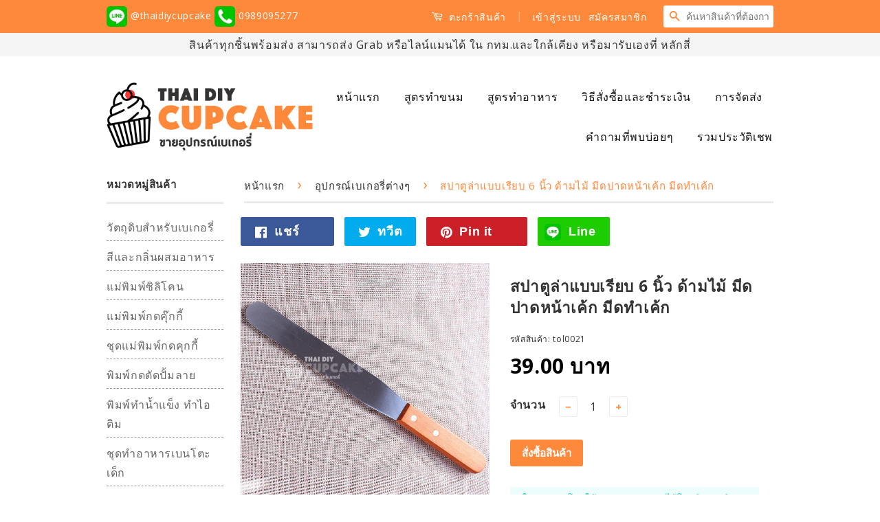

--- FILE ---
content_type: text/html; charset=utf-8
request_url: https://www.thaidiycupcake.com/products/spatula-stainless-steel-wooden-handle-6-inch
body_size: 21206
content:
<!doctype html>
<!--[if lt IE 7]><html class="no-js lt-ie9 lt-ie8 lt-ie7" lang="en"> <![endif]-->
<!--[if IE 7]><html class="no-js lt-ie9 lt-ie8" lang="en"> <![endif]-->
<!--[if IE 8]><html class="no-js lt-ie9" lang="en"> <![endif]-->
<!--[if IE 9 ]><html class="ie9 no-js"> <![endif]-->
<!--[if (gt IE 9)|!(IE)]><!--> <html class="no-js"> <!--<![endif]-->
<head>
    <!--
  <script type="text/javascript">
    function addAsterisk() {
    	var qvalue = document.getElementById('q').value;
    	var qvalueStr = qvalue.split(" ");
      	var newqvalue = "";
      	for(var i =0; i < qvalueStr.length; i++){
    		newqvalue += qvalueStr[i] + "* ";   
    	}
      	document.getElementById('q').value = newqvalue;  
	}  
    
    
   
 
    (function e(){var e=document.createElement("script");e.type="text/javascript",e.async=true,e.src="//staticw2.yotpo.com/ixGVKZKrZEzjDQzz9HozfP30HaKXVWJUWzoLo0Cp/widget.js";var t=document.getElementsByTagName("script")[0];t.parentNode.insertBefore(e,t)})();

     
      
</script>
-->
            

  <!-- Basic page needs ================================================== -->
  <meta charset="utf-8">
  <meta http-equiv="X-UA-Compatible" content="IE=edge,chrome=1">
<meta name="p:domain_verify" content="dda67756030a40cd9dfe5be2433b01c3"/>
  
  
  <link rel="shortcut icon" href="//www.thaidiycupcake.com/cdn/shop/t/2/assets/favicon.png?v=81601000922117913661474440658" type="image/png" />
  

  <!-- Title and description ================================================== -->
  <title>
  สปาตูล่าแบบเรียบ 6 นิ้ว ด้ามไม้ มีดปาดหน้าเค้ก ซื้อครบ 100 ส่งฟรี &ndash; Thai DIY Cupcake
  </title>

  
  <meta name="description" content="สปาตูล่าแบบเรียบ 6 นิ้ว ด้ามไม้ มีดปาดหน้าเค้ก 6&#39;&#39; ขนาด 6&quot;ใช้ปาดตกแต่งเค้กให้สวยงามตามที่ต้องการทำจากสแตนเลสอย่างดี แข็งแรง ไม่เป็นสนิมด้ามจับทำจากไม้ จับได้ถนัดมือสินค้าพร้อมส่ง ใช้ปาดตกแต่งเค้กให้สวยงามตามที่ต้องการ ปาดขอบอ่างส่วนผสมได้ง่าย  ทำจากสแตนเลสอย่างดี แข็งแรง ไม่เป็นสนิม ด้ามจับทำจากไม้ จับได้ถนัดมือ  ขนาด ">
  

  <!-- Social Meta Tags ================================================== -->
  

  <meta property="og:type" content="product">
  <meta property="og:title" content="สปาตูล่าแบบเรียบ 6 นิ้ว ด้ามไม้ มีดปาดหน้าเค้ก มีดทำเค้ก">
  <meta property="og:url" content="https://www.thaidiycupcake.com/products/spatula-stainless-steel-wooden-handle-6-inch">
  
  <meta property="og:image" content="http://www.thaidiycupcake.com/cdn/shop/products/6-8-10_1_c0b9dbd0-0b3b-4cf2-be3d-19603f962242_grande.jpg?v=1543031545">
  <meta property="og:image:secure_url" content="https://www.thaidiycupcake.com/cdn/shop/products/6-8-10_1_c0b9dbd0-0b3b-4cf2-be3d-19603f962242_grande.jpg?v=1543031545">
  <meta property="og:image:width" content="640" /> 
  <meta property="og:image:height" content="442" />  
 
  <meta property="og:image" content="http://www.thaidiycupcake.com/cdn/shop/products/Spatula_8_10_1_fe58f2ea-c8f4-457f-af0f-ddf355aa7342_grande.png?v=1543031545">
  <meta property="og:image:secure_url" content="https://www.thaidiycupcake.com/cdn/shop/products/Spatula_8_10_1_fe58f2ea-c8f4-457f-af0f-ddf355aa7342_grande.png?v=1543031545">
  <meta property="og:image:width" content="640" /> 
  <meta property="og:image:height" content="442" />  
 
  <meta property="og:image" content="http://www.thaidiycupcake.com/cdn/shop/products/6-8-10_2_6ddca11b-8d3d-4070-af30-211c7b7e36b3_grande.jpg?v=1543031545">
  <meta property="og:image:secure_url" content="https://www.thaidiycupcake.com/cdn/shop/products/6-8-10_2_6ddca11b-8d3d-4070-af30-211c7b7e36b3_grande.jpg?v=1543031545">
  <meta property="og:image:width" content="640" /> 
  <meta property="og:image:height" content="442" />  
 
  <meta property="og:price:amount" content="39.00">
  <meta property="og:price:currency" content="THB">



  <meta property="og:description" content="สปาตูล่าแบบเรียบ 6 นิ้ว ด้ามไม้ มีดปาดหน้าเค้ก 6&#39;&#39; ขนาด 6&quot;ใช้ปาดตกแต่งเค้กให้สวยงามตามที่ต้องการทำจากสแตนเลสอย่างดี แข็งแรง ไม่เป็นสนิมด้ามจับทำจากไม้ จับได้ถนัดมือสินค้าพร้อมส่ง ใช้ปาดตกแต่งเค้กให้สวยงามตามที่ต้องการ ปาดขอบอ่างส่วนผสมได้ง่าย  ทำจากสแตนเลสอย่างดี แข็งแรง ไม่เป็นสนิม ด้ามจับทำจากไม้ จับได้ถนัดมือ  ขนาด ">


<meta property="og:site_name" content="Thai DIY Cupcake">




  <meta name="twitter:card" content="summary">



  <meta name="twitter:title" content="สปาตูล่าแบบเรียบ 6 นิ้ว ด้ามไม้ มีดปาดหน้าเค้ก มีดทำเค้ก">
  <meta name="twitter:description" content="สปาตูล่าแบบเรียบ 6 นิ้ว ด้ามไม้ มีดปาดหน้าเค้ก 6&#39;&#39;
ขนาด 6&quot;ใช้ปาดตกแต่งเค้กให้สวยงามตามที่ต้องการทำจากสแตนเลสอย่างดี แข็งแรง ไม่เป็นสนิมด้ามจับทำจากไม้ จับได้ถนัดมือสินค้าพร้อมส่ง

ใช้ปาดตกแต่งเค้กให้ส">
  <meta name="twitter:image" content="https://www.thaidiycupcake.com/cdn/shop/products/6-8-10_1_c0b9dbd0-0b3b-4cf2-be3d-19603f962242_large.jpg?v=1543031545">
  <meta name="twitter:image:width" content="480">
  <meta name="twitter:image:height" content="480">



  <!-- Helpers ================================================== -->
  <link rel="canonical" href="https://www.thaidiycupcake.com/products/spatula-stainless-steel-wooden-handle-6-inch">
  <meta name="viewport" content="width=device-width,initial-scale=1">
  <meta name="theme-color" content="#ff893b">

  
  <!-- Ajaxify Cart Plugin ================================================== -->
  <link href="//www.thaidiycupcake.com/cdn/shop/t/2/assets/ajaxify.scss.css?v=74622178684432594751474273071" rel="stylesheet" type="text/css" media="all" />
  

  <!-- CSS ================================================== -->
  <link href="//www.thaidiycupcake.com/cdn/shop/t/2/assets/timber.scss.css?v=139636354026499097561703395974" rel="stylesheet" type="text/css" media="all" />
  <link href="//www.thaidiycupcake.com/cdn/shop/t/2/assets/theme.scss.css?v=22332739552384016891703395974" rel="stylesheet" type="text/css" media="all" />
  <link href="//www.thaidiycupcake.com/cdn/shop/t/2/assets/theme-customs.scss.css?v=57106666416493648221549012515" rel="stylesheet" type="text/css" media="all" />
  
  
  <link href="//maxcdn.bootstrapcdn.com/font-awesome/4.6.3/css/font-awesome.min.css" rel="stylesheet" type="text/css" media="all" />
  
  

  
  
  
  <link href="//fonts.googleapis.com/css?family=Open+Sans:400,700" rel="stylesheet" type="text/css" media="all" />


  


<link href="//fonts.googleapis.com/css?family=Mitr" rel="stylesheet" type="text/css" media="all" />

  <!-- Header hook for plugins ================================================== -->
  
  
  <script>window.performance && window.performance.mark && window.performance.mark('shopify.content_for_header.start');</script><meta name="google-site-verification" content="Kag3QcTMT63lHFN_2FYeCzPFN8rHn3Qf8PJGt3zBoRA">
<meta id="shopify-digital-wallet" name="shopify-digital-wallet" content="/14983814/digital_wallets/dialog">
<link rel="alternate" type="application/json+oembed" href="https://www.thaidiycupcake.com/products/spatula-stainless-steel-wooden-handle-6-inch.oembed">
<script async="async" src="/checkouts/internal/preloads.js?locale=en-TH"></script>
<script id="shopify-features" type="application/json">{"accessToken":"06e67074ea3ba3c14760d88749b9e6bb","betas":["rich-media-storefront-analytics"],"domain":"www.thaidiycupcake.com","predictiveSearch":true,"shopId":14983814,"locale":"en"}</script>
<script>var Shopify = Shopify || {};
Shopify.shop = "thaidiycupcake.myshopify.com";
Shopify.locale = "en";
Shopify.currency = {"active":"THB","rate":"1.0"};
Shopify.country = "TH";
Shopify.theme = {"name":"Classic","id":159821764,"schema_name":null,"schema_version":null,"theme_store_id":721,"role":"main"};
Shopify.theme.handle = "null";
Shopify.theme.style = {"id":null,"handle":null};
Shopify.cdnHost = "www.thaidiycupcake.com/cdn";
Shopify.routes = Shopify.routes || {};
Shopify.routes.root = "/";</script>
<script type="module">!function(o){(o.Shopify=o.Shopify||{}).modules=!0}(window);</script>
<script>!function(o){function n(){var o=[];function n(){o.push(Array.prototype.slice.apply(arguments))}return n.q=o,n}var t=o.Shopify=o.Shopify||{};t.loadFeatures=n(),t.autoloadFeatures=n()}(window);</script>
<script id="shop-js-analytics" type="application/json">{"pageType":"product"}</script>
<script defer="defer" async type="module" src="//www.thaidiycupcake.com/cdn/shopifycloud/shop-js/modules/v2/client.init-shop-cart-sync_WVOgQShq.en.esm.js"></script>
<script defer="defer" async type="module" src="//www.thaidiycupcake.com/cdn/shopifycloud/shop-js/modules/v2/chunk.common_C_13GLB1.esm.js"></script>
<script defer="defer" async type="module" src="//www.thaidiycupcake.com/cdn/shopifycloud/shop-js/modules/v2/chunk.modal_CLfMGd0m.esm.js"></script>
<script type="module">
  await import("//www.thaidiycupcake.com/cdn/shopifycloud/shop-js/modules/v2/client.init-shop-cart-sync_WVOgQShq.en.esm.js");
await import("//www.thaidiycupcake.com/cdn/shopifycloud/shop-js/modules/v2/chunk.common_C_13GLB1.esm.js");
await import("//www.thaidiycupcake.com/cdn/shopifycloud/shop-js/modules/v2/chunk.modal_CLfMGd0m.esm.js");

  window.Shopify.SignInWithShop?.initShopCartSync?.({"fedCMEnabled":true,"windoidEnabled":true});

</script>
<script>(function() {
  var isLoaded = false;
  function asyncLoad() {
    if (isLoaded) return;
    isLoaded = true;
    var urls = ["\/\/searchanise-ef84.kxcdn.com\/widgets\/shopify\/init.js?a=5P3J1a2G5k\u0026shop=thaidiycupcake.myshopify.com"];
    for (var i = 0; i < urls.length; i++) {
      var s = document.createElement('script');
      s.type = 'text/javascript';
      s.async = true;
      s.src = urls[i];
      var x = document.getElementsByTagName('script')[0];
      x.parentNode.insertBefore(s, x);
    }
  };
  if(window.attachEvent) {
    window.attachEvent('onload', asyncLoad);
  } else {
    window.addEventListener('load', asyncLoad, false);
  }
})();</script>
<script id="__st">var __st={"a":14983814,"offset":25200,"reqid":"93694e0f-ee4d-4d67-840d-dfa5af21bf02-1769610849","pageurl":"www.thaidiycupcake.com\/products\/spatula-stainless-steel-wooden-handle-6-inch","u":"80e877c8bb34","p":"product","rtyp":"product","rid":555695210524};</script>
<script>window.ShopifyPaypalV4VisibilityTracking = true;</script>
<script id="captcha-bootstrap">!function(){'use strict';const t='contact',e='account',n='new_comment',o=[[t,t],['blogs',n],['comments',n],[t,'customer']],c=[[e,'customer_login'],[e,'guest_login'],[e,'recover_customer_password'],[e,'create_customer']],r=t=>t.map((([t,e])=>`form[action*='/${t}']:not([data-nocaptcha='true']) input[name='form_type'][value='${e}']`)).join(','),a=t=>()=>t?[...document.querySelectorAll(t)].map((t=>t.form)):[];function s(){const t=[...o],e=r(t);return a(e)}const i='password',u='form_key',d=['recaptcha-v3-token','g-recaptcha-response','h-captcha-response',i],f=()=>{try{return window.sessionStorage}catch{return}},m='__shopify_v',_=t=>t.elements[u];function p(t,e,n=!1){try{const o=window.sessionStorage,c=JSON.parse(o.getItem(e)),{data:r}=function(t){const{data:e,action:n}=t;return t[m]||n?{data:e,action:n}:{data:t,action:n}}(c);for(const[e,n]of Object.entries(r))t.elements[e]&&(t.elements[e].value=n);n&&o.removeItem(e)}catch(o){console.error('form repopulation failed',{error:o})}}const l='form_type',E='cptcha';function T(t){t.dataset[E]=!0}const w=window,h=w.document,L='Shopify',v='ce_forms',y='captcha';let A=!1;((t,e)=>{const n=(g='f06e6c50-85a8-45c8-87d0-21a2b65856fe',I='https://cdn.shopify.com/shopifycloud/storefront-forms-hcaptcha/ce_storefront_forms_captcha_hcaptcha.v1.5.2.iife.js',D={infoText:'Protected by hCaptcha',privacyText:'Privacy',termsText:'Terms'},(t,e,n)=>{const o=w[L][v],c=o.bindForm;if(c)return c(t,g,e,D).then(n);var r;o.q.push([[t,g,e,D],n]),r=I,A||(h.body.append(Object.assign(h.createElement('script'),{id:'captcha-provider',async:!0,src:r})),A=!0)});var g,I,D;w[L]=w[L]||{},w[L][v]=w[L][v]||{},w[L][v].q=[],w[L][y]=w[L][y]||{},w[L][y].protect=function(t,e){n(t,void 0,e),T(t)},Object.freeze(w[L][y]),function(t,e,n,w,h,L){const[v,y,A,g]=function(t,e,n){const i=e?o:[],u=t?c:[],d=[...i,...u],f=r(d),m=r(i),_=r(d.filter((([t,e])=>n.includes(e))));return[a(f),a(m),a(_),s()]}(w,h,L),I=t=>{const e=t.target;return e instanceof HTMLFormElement?e:e&&e.form},D=t=>v().includes(t);t.addEventListener('submit',(t=>{const e=I(t);if(!e)return;const n=D(e)&&!e.dataset.hcaptchaBound&&!e.dataset.recaptchaBound,o=_(e),c=g().includes(e)&&(!o||!o.value);(n||c)&&t.preventDefault(),c&&!n&&(function(t){try{if(!f())return;!function(t){const e=f();if(!e)return;const n=_(t);if(!n)return;const o=n.value;o&&e.removeItem(o)}(t);const e=Array.from(Array(32),(()=>Math.random().toString(36)[2])).join('');!function(t,e){_(t)||t.append(Object.assign(document.createElement('input'),{type:'hidden',name:u})),t.elements[u].value=e}(t,e),function(t,e){const n=f();if(!n)return;const o=[...t.querySelectorAll(`input[type='${i}']`)].map((({name:t})=>t)),c=[...d,...o],r={};for(const[a,s]of new FormData(t).entries())c.includes(a)||(r[a]=s);n.setItem(e,JSON.stringify({[m]:1,action:t.action,data:r}))}(t,e)}catch(e){console.error('failed to persist form',e)}}(e),e.submit())}));const S=(t,e)=>{t&&!t.dataset[E]&&(n(t,e.some((e=>e===t))),T(t))};for(const o of['focusin','change'])t.addEventListener(o,(t=>{const e=I(t);D(e)&&S(e,y())}));const B=e.get('form_key'),M=e.get(l),P=B&&M;t.addEventListener('DOMContentLoaded',(()=>{const t=y();if(P)for(const e of t)e.elements[l].value===M&&p(e,B);[...new Set([...A(),...v().filter((t=>'true'===t.dataset.shopifyCaptcha))])].forEach((e=>S(e,t)))}))}(h,new URLSearchParams(w.location.search),n,t,e,['guest_login'])})(!0,!0)}();</script>
<script integrity="sha256-4kQ18oKyAcykRKYeNunJcIwy7WH5gtpwJnB7kiuLZ1E=" data-source-attribution="shopify.loadfeatures" defer="defer" src="//www.thaidiycupcake.com/cdn/shopifycloud/storefront/assets/storefront/load_feature-a0a9edcb.js" crossorigin="anonymous"></script>
<script data-source-attribution="shopify.dynamic_checkout.dynamic.init">var Shopify=Shopify||{};Shopify.PaymentButton=Shopify.PaymentButton||{isStorefrontPortableWallets:!0,init:function(){window.Shopify.PaymentButton.init=function(){};var t=document.createElement("script");t.src="https://www.thaidiycupcake.com/cdn/shopifycloud/portable-wallets/latest/portable-wallets.en.js",t.type="module",document.head.appendChild(t)}};
</script>
<script data-source-attribution="shopify.dynamic_checkout.buyer_consent">
  function portableWalletsHideBuyerConsent(e){var t=document.getElementById("shopify-buyer-consent"),n=document.getElementById("shopify-subscription-policy-button");t&&n&&(t.classList.add("hidden"),t.setAttribute("aria-hidden","true"),n.removeEventListener("click",e))}function portableWalletsShowBuyerConsent(e){var t=document.getElementById("shopify-buyer-consent"),n=document.getElementById("shopify-subscription-policy-button");t&&n&&(t.classList.remove("hidden"),t.removeAttribute("aria-hidden"),n.addEventListener("click",e))}window.Shopify?.PaymentButton&&(window.Shopify.PaymentButton.hideBuyerConsent=portableWalletsHideBuyerConsent,window.Shopify.PaymentButton.showBuyerConsent=portableWalletsShowBuyerConsent);
</script>
<script data-source-attribution="shopify.dynamic_checkout.cart.bootstrap">document.addEventListener("DOMContentLoaded",(function(){function t(){return document.querySelector("shopify-accelerated-checkout-cart, shopify-accelerated-checkout")}if(t())Shopify.PaymentButton.init();else{new MutationObserver((function(e,n){t()&&(Shopify.PaymentButton.init(),n.disconnect())})).observe(document.body,{childList:!0,subtree:!0})}}));
</script>

<script>window.performance && window.performance.mark && window.performance.mark('shopify.content_for_header.end');</script>

  

  

<!--[if lt IE 9]>
<script src="//cdnjs.cloudflare.com/ajax/libs/html5shiv/3.7.2/html5shiv.min.js" type="text/javascript"></script>
<script src="//www.thaidiycupcake.com/cdn/shop/t/2/assets/respond.min.js?v=52248677837542619231474261917" type="text/javascript"></script>
<link href="//www.thaidiycupcake.com/cdn/shop/t/2/assets/respond-proxy.html" id="respond-proxy" rel="respond-proxy" />
<link href="//www.thaidiycupcake.com/search?q=c7c7dc9d0f45ec63c1491fae38e7873c" id="respond-redirect" rel="respond-redirect" />
<script src="//www.thaidiycupcake.com/search?q=c7c7dc9d0f45ec63c1491fae38e7873c" type="text/javascript"></script>
<![endif]-->



  <script src="//ajax.googleapis.com/ajax/libs/jquery/1.11.0/jquery.min.js" type="text/javascript"></script>
  <script src="//www.thaidiycupcake.com/cdn/shop/t/2/assets/modernizr.min.js?v=26620055551102246001474261917" type="text/javascript"></script>

  
  

        <script src="//www.searchanise.com/widgets/shopify/init.js?a=5P3J1a2G5k"></script>

<script src="https://cdn.shopify.com/extensions/e8878072-2f6b-4e89-8082-94b04320908d/inbox-1254/assets/inbox-chat-loader.js" type="text/javascript" defer="defer"></script>
<link href="https://monorail-edge.shopifysvc.com" rel="dns-prefetch">
<script>(function(){if ("sendBeacon" in navigator && "performance" in window) {try {var session_token_from_headers = performance.getEntriesByType('navigation')[0].serverTiming.find(x => x.name == '_s').description;} catch {var session_token_from_headers = undefined;}var session_cookie_matches = document.cookie.match(/_shopify_s=([^;]*)/);var session_token_from_cookie = session_cookie_matches && session_cookie_matches.length === 2 ? session_cookie_matches[1] : "";var session_token = session_token_from_headers || session_token_from_cookie || "";function handle_abandonment_event(e) {var entries = performance.getEntries().filter(function(entry) {return /monorail-edge.shopifysvc.com/.test(entry.name);});if (!window.abandonment_tracked && entries.length === 0) {window.abandonment_tracked = true;var currentMs = Date.now();var navigation_start = performance.timing.navigationStart;var payload = {shop_id: 14983814,url: window.location.href,navigation_start,duration: currentMs - navigation_start,session_token,page_type: "product"};window.navigator.sendBeacon("https://monorail-edge.shopifysvc.com/v1/produce", JSON.stringify({schema_id: "online_store_buyer_site_abandonment/1.1",payload: payload,metadata: {event_created_at_ms: currentMs,event_sent_at_ms: currentMs}}));}}window.addEventListener('pagehide', handle_abandonment_event);}}());</script>
<script id="web-pixels-manager-setup">(function e(e,d,r,n,o){if(void 0===o&&(o={}),!Boolean(null===(a=null===(i=window.Shopify)||void 0===i?void 0:i.analytics)||void 0===a?void 0:a.replayQueue)){var i,a;window.Shopify=window.Shopify||{};var t=window.Shopify;t.analytics=t.analytics||{};var s=t.analytics;s.replayQueue=[],s.publish=function(e,d,r){return s.replayQueue.push([e,d,r]),!0};try{self.performance.mark("wpm:start")}catch(e){}var l=function(){var e={modern:/Edge?\/(1{2}[4-9]|1[2-9]\d|[2-9]\d{2}|\d{4,})\.\d+(\.\d+|)|Firefox\/(1{2}[4-9]|1[2-9]\d|[2-9]\d{2}|\d{4,})\.\d+(\.\d+|)|Chrom(ium|e)\/(9{2}|\d{3,})\.\d+(\.\d+|)|(Maci|X1{2}).+ Version\/(15\.\d+|(1[6-9]|[2-9]\d|\d{3,})\.\d+)([,.]\d+|)( \(\w+\)|)( Mobile\/\w+|) Safari\/|Chrome.+OPR\/(9{2}|\d{3,})\.\d+\.\d+|(CPU[ +]OS|iPhone[ +]OS|CPU[ +]iPhone|CPU IPhone OS|CPU iPad OS)[ +]+(15[._]\d+|(1[6-9]|[2-9]\d|\d{3,})[._]\d+)([._]\d+|)|Android:?[ /-](13[3-9]|1[4-9]\d|[2-9]\d{2}|\d{4,})(\.\d+|)(\.\d+|)|Android.+Firefox\/(13[5-9]|1[4-9]\d|[2-9]\d{2}|\d{4,})\.\d+(\.\d+|)|Android.+Chrom(ium|e)\/(13[3-9]|1[4-9]\d|[2-9]\d{2}|\d{4,})\.\d+(\.\d+|)|SamsungBrowser\/([2-9]\d|\d{3,})\.\d+/,legacy:/Edge?\/(1[6-9]|[2-9]\d|\d{3,})\.\d+(\.\d+|)|Firefox\/(5[4-9]|[6-9]\d|\d{3,})\.\d+(\.\d+|)|Chrom(ium|e)\/(5[1-9]|[6-9]\d|\d{3,})\.\d+(\.\d+|)([\d.]+$|.*Safari\/(?![\d.]+ Edge\/[\d.]+$))|(Maci|X1{2}).+ Version\/(10\.\d+|(1[1-9]|[2-9]\d|\d{3,})\.\d+)([,.]\d+|)( \(\w+\)|)( Mobile\/\w+|) Safari\/|Chrome.+OPR\/(3[89]|[4-9]\d|\d{3,})\.\d+\.\d+|(CPU[ +]OS|iPhone[ +]OS|CPU[ +]iPhone|CPU IPhone OS|CPU iPad OS)[ +]+(10[._]\d+|(1[1-9]|[2-9]\d|\d{3,})[._]\d+)([._]\d+|)|Android:?[ /-](13[3-9]|1[4-9]\d|[2-9]\d{2}|\d{4,})(\.\d+|)(\.\d+|)|Mobile Safari.+OPR\/([89]\d|\d{3,})\.\d+\.\d+|Android.+Firefox\/(13[5-9]|1[4-9]\d|[2-9]\d{2}|\d{4,})\.\d+(\.\d+|)|Android.+Chrom(ium|e)\/(13[3-9]|1[4-9]\d|[2-9]\d{2}|\d{4,})\.\d+(\.\d+|)|Android.+(UC? ?Browser|UCWEB|U3)[ /]?(15\.([5-9]|\d{2,})|(1[6-9]|[2-9]\d|\d{3,})\.\d+)\.\d+|SamsungBrowser\/(5\.\d+|([6-9]|\d{2,})\.\d+)|Android.+MQ{2}Browser\/(14(\.(9|\d{2,})|)|(1[5-9]|[2-9]\d|\d{3,})(\.\d+|))(\.\d+|)|K[Aa][Ii]OS\/(3\.\d+|([4-9]|\d{2,})\.\d+)(\.\d+|)/},d=e.modern,r=e.legacy,n=navigator.userAgent;return n.match(d)?"modern":n.match(r)?"legacy":"unknown"}(),u="modern"===l?"modern":"legacy",c=(null!=n?n:{modern:"",legacy:""})[u],f=function(e){return[e.baseUrl,"/wpm","/b",e.hashVersion,"modern"===e.buildTarget?"m":"l",".js"].join("")}({baseUrl:d,hashVersion:r,buildTarget:u}),m=function(e){var d=e.version,r=e.bundleTarget,n=e.surface,o=e.pageUrl,i=e.monorailEndpoint;return{emit:function(e){var a=e.status,t=e.errorMsg,s=(new Date).getTime(),l=JSON.stringify({metadata:{event_sent_at_ms:s},events:[{schema_id:"web_pixels_manager_load/3.1",payload:{version:d,bundle_target:r,page_url:o,status:a,surface:n,error_msg:t},metadata:{event_created_at_ms:s}}]});if(!i)return console&&console.warn&&console.warn("[Web Pixels Manager] No Monorail endpoint provided, skipping logging."),!1;try{return self.navigator.sendBeacon.bind(self.navigator)(i,l)}catch(e){}var u=new XMLHttpRequest;try{return u.open("POST",i,!0),u.setRequestHeader("Content-Type","text/plain"),u.send(l),!0}catch(e){return console&&console.warn&&console.warn("[Web Pixels Manager] Got an unhandled error while logging to Monorail."),!1}}}}({version:r,bundleTarget:l,surface:e.surface,pageUrl:self.location.href,monorailEndpoint:e.monorailEndpoint});try{o.browserTarget=l,function(e){var d=e.src,r=e.async,n=void 0===r||r,o=e.onload,i=e.onerror,a=e.sri,t=e.scriptDataAttributes,s=void 0===t?{}:t,l=document.createElement("script"),u=document.querySelector("head"),c=document.querySelector("body");if(l.async=n,l.src=d,a&&(l.integrity=a,l.crossOrigin="anonymous"),s)for(var f in s)if(Object.prototype.hasOwnProperty.call(s,f))try{l.dataset[f]=s[f]}catch(e){}if(o&&l.addEventListener("load",o),i&&l.addEventListener("error",i),u)u.appendChild(l);else{if(!c)throw new Error("Did not find a head or body element to append the script");c.appendChild(l)}}({src:f,async:!0,onload:function(){if(!function(){var e,d;return Boolean(null===(d=null===(e=window.Shopify)||void 0===e?void 0:e.analytics)||void 0===d?void 0:d.initialized)}()){var d=window.webPixelsManager.init(e)||void 0;if(d){var r=window.Shopify.analytics;r.replayQueue.forEach((function(e){var r=e[0],n=e[1],o=e[2];d.publishCustomEvent(r,n,o)})),r.replayQueue=[],r.publish=d.publishCustomEvent,r.visitor=d.visitor,r.initialized=!0}}},onerror:function(){return m.emit({status:"failed",errorMsg:"".concat(f," has failed to load")})},sri:function(e){var d=/^sha384-[A-Za-z0-9+/=]+$/;return"string"==typeof e&&d.test(e)}(c)?c:"",scriptDataAttributes:o}),m.emit({status:"loading"})}catch(e){m.emit({status:"failed",errorMsg:(null==e?void 0:e.message)||"Unknown error"})}}})({shopId: 14983814,storefrontBaseUrl: "https://www.thaidiycupcake.com",extensionsBaseUrl: "https://extensions.shopifycdn.com/cdn/shopifycloud/web-pixels-manager",monorailEndpoint: "https://monorail-edge.shopifysvc.com/unstable/produce_batch",surface: "storefront-renderer",enabledBetaFlags: ["2dca8a86"],webPixelsConfigList: [{"id":"431325289","configuration":"{\"apiKey\":\"5P3J1a2G5k\", \"host\":\"searchserverapi.com\"}","eventPayloadVersion":"v1","runtimeContext":"STRICT","scriptVersion":"5559ea45e47b67d15b30b79e7c6719da","type":"APP","apiClientId":578825,"privacyPurposes":["ANALYTICS"],"dataSharingAdjustments":{"protectedCustomerApprovalScopes":["read_customer_personal_data"]}},{"id":"364511337","configuration":"{\"config\":\"{\\\"pixel_id\\\":\\\"G-BVHVJNN1G9\\\",\\\"target_country\\\":\\\"TH\\\",\\\"gtag_events\\\":[{\\\"type\\\":\\\"search\\\",\\\"action_label\\\":[\\\"G-BVHVJNN1G9\\\",\\\"AW-1005464065\\\/cqSlCNjC-awBEIHUuN8D\\\"]},{\\\"type\\\":\\\"begin_checkout\\\",\\\"action_label\\\":[\\\"G-BVHVJNN1G9\\\",\\\"AW-1005464065\\\/m50pCNXC-awBEIHUuN8D\\\"]},{\\\"type\\\":\\\"view_item\\\",\\\"action_label\\\":[\\\"G-BVHVJNN1G9\\\",\\\"AW-1005464065\\\/sftyCOm--awBEIHUuN8D\\\",\\\"MC-GK1E6LNLJ3\\\"]},{\\\"type\\\":\\\"purchase\\\",\\\"action_label\\\":[\\\"G-BVHVJNN1G9\\\",\\\"AW-1005464065\\\/mnWoCOa--awBEIHUuN8D\\\",\\\"MC-GK1E6LNLJ3\\\"]},{\\\"type\\\":\\\"page_view\\\",\\\"action_label\\\":[\\\"G-BVHVJNN1G9\\\",\\\"AW-1005464065\\\/2bQiCOO--awBEIHUuN8D\\\",\\\"MC-GK1E6LNLJ3\\\"]},{\\\"type\\\":\\\"add_payment_info\\\",\\\"action_label\\\":[\\\"G-BVHVJNN1G9\\\",\\\"AW-1005464065\\\/Cw38CNvC-awBEIHUuN8D\\\"]},{\\\"type\\\":\\\"add_to_cart\\\",\\\"action_label\\\":[\\\"G-BVHVJNN1G9\\\",\\\"AW-1005464065\\\/buUqCOy--awBEIHUuN8D\\\"]}],\\\"enable_monitoring_mode\\\":false}\"}","eventPayloadVersion":"v1","runtimeContext":"OPEN","scriptVersion":"b2a88bafab3e21179ed38636efcd8a93","type":"APP","apiClientId":1780363,"privacyPurposes":[],"dataSharingAdjustments":{"protectedCustomerApprovalScopes":["read_customer_address","read_customer_email","read_customer_name","read_customer_personal_data","read_customer_phone"]}},{"id":"154665065","configuration":"{\"pixel_id\":\"1722841044607822\",\"pixel_type\":\"facebook_pixel\",\"metaapp_system_user_token\":\"-\"}","eventPayloadVersion":"v1","runtimeContext":"OPEN","scriptVersion":"ca16bc87fe92b6042fbaa3acc2fbdaa6","type":"APP","apiClientId":2329312,"privacyPurposes":["ANALYTICS","MARKETING","SALE_OF_DATA"],"dataSharingAdjustments":{"protectedCustomerApprovalScopes":["read_customer_address","read_customer_email","read_customer_name","read_customer_personal_data","read_customer_phone"]}},{"id":"shopify-app-pixel","configuration":"{}","eventPayloadVersion":"v1","runtimeContext":"STRICT","scriptVersion":"0450","apiClientId":"shopify-pixel","type":"APP","privacyPurposes":["ANALYTICS","MARKETING"]},{"id":"shopify-custom-pixel","eventPayloadVersion":"v1","runtimeContext":"LAX","scriptVersion":"0450","apiClientId":"shopify-pixel","type":"CUSTOM","privacyPurposes":["ANALYTICS","MARKETING"]}],isMerchantRequest: false,initData: {"shop":{"name":"Thai DIY Cupcake","paymentSettings":{"currencyCode":"THB"},"myshopifyDomain":"thaidiycupcake.myshopify.com","countryCode":"TH","storefrontUrl":"https:\/\/www.thaidiycupcake.com"},"customer":null,"cart":null,"checkout":null,"productVariants":[{"price":{"amount":39.0,"currencyCode":"THB"},"product":{"title":"สปาตูล่าแบบเรียบ 6 นิ้ว ด้ามไม้ มีดปาดหน้าเค้ก มีดทำเค้ก","vendor":"ready-to-ship","id":"555695210524","untranslatedTitle":"สปาตูล่าแบบเรียบ 6 นิ้ว ด้ามไม้ มีดปาดหน้าเค้ก มีดทำเค้ก","url":"\/products\/spatula-stainless-steel-wooden-handle-6-inch","type":"อุปกรณ์จำเป็นทำเบเกอรี่"},"id":"6992549937180","image":{"src":"\/\/www.thaidiycupcake.com\/cdn\/shop\/products\/6-8-10_1_c0b9dbd0-0b3b-4cf2-be3d-19603f962242.jpg?v=1543031545"},"sku":"tol0021","title":"Default Title","untranslatedTitle":"Default Title"}],"purchasingCompany":null},},"https://www.thaidiycupcake.com/cdn","fcfee988w5aeb613cpc8e4bc33m6693e112",{"modern":"","legacy":""},{"shopId":"14983814","storefrontBaseUrl":"https:\/\/www.thaidiycupcake.com","extensionBaseUrl":"https:\/\/extensions.shopifycdn.com\/cdn\/shopifycloud\/web-pixels-manager","surface":"storefront-renderer","enabledBetaFlags":"[\"2dca8a86\"]","isMerchantRequest":"false","hashVersion":"fcfee988w5aeb613cpc8e4bc33m6693e112","publish":"custom","events":"[[\"page_viewed\",{}],[\"product_viewed\",{\"productVariant\":{\"price\":{\"amount\":39.0,\"currencyCode\":\"THB\"},\"product\":{\"title\":\"สปาตูล่าแบบเรียบ 6 นิ้ว ด้ามไม้ มีดปาดหน้าเค้ก มีดทำเค้ก\",\"vendor\":\"ready-to-ship\",\"id\":\"555695210524\",\"untranslatedTitle\":\"สปาตูล่าแบบเรียบ 6 นิ้ว ด้ามไม้ มีดปาดหน้าเค้ก มีดทำเค้ก\",\"url\":\"\/products\/spatula-stainless-steel-wooden-handle-6-inch\",\"type\":\"อุปกรณ์จำเป็นทำเบเกอรี่\"},\"id\":\"6992549937180\",\"image\":{\"src\":\"\/\/www.thaidiycupcake.com\/cdn\/shop\/products\/6-8-10_1_c0b9dbd0-0b3b-4cf2-be3d-19603f962242.jpg?v=1543031545\"},\"sku\":\"tol0021\",\"title\":\"Default Title\",\"untranslatedTitle\":\"Default Title\"}}]]"});</script><script>
  window.ShopifyAnalytics = window.ShopifyAnalytics || {};
  window.ShopifyAnalytics.meta = window.ShopifyAnalytics.meta || {};
  window.ShopifyAnalytics.meta.currency = 'THB';
  var meta = {"product":{"id":555695210524,"gid":"gid:\/\/shopify\/Product\/555695210524","vendor":"ready-to-ship","type":"อุปกรณ์จำเป็นทำเบเกอรี่","handle":"spatula-stainless-steel-wooden-handle-6-inch","variants":[{"id":6992549937180,"price":3900,"name":"สปาตูล่าแบบเรียบ 6 นิ้ว ด้ามไม้ มีดปาดหน้าเค้ก มีดทำเค้ก","public_title":null,"sku":"tol0021"}],"remote":false},"page":{"pageType":"product","resourceType":"product","resourceId":555695210524,"requestId":"93694e0f-ee4d-4d67-840d-dfa5af21bf02-1769610849"}};
  for (var attr in meta) {
    window.ShopifyAnalytics.meta[attr] = meta[attr];
  }
</script>
<script class="analytics">
  (function () {
    var customDocumentWrite = function(content) {
      var jquery = null;

      if (window.jQuery) {
        jquery = window.jQuery;
      } else if (window.Checkout && window.Checkout.$) {
        jquery = window.Checkout.$;
      }

      if (jquery) {
        jquery('body').append(content);
      }
    };

    var hasLoggedConversion = function(token) {
      if (token) {
        return document.cookie.indexOf('loggedConversion=' + token) !== -1;
      }
      return false;
    }

    var setCookieIfConversion = function(token) {
      if (token) {
        var twoMonthsFromNow = new Date(Date.now());
        twoMonthsFromNow.setMonth(twoMonthsFromNow.getMonth() + 2);

        document.cookie = 'loggedConversion=' + token + '; expires=' + twoMonthsFromNow;
      }
    }

    var trekkie = window.ShopifyAnalytics.lib = window.trekkie = window.trekkie || [];
    if (trekkie.integrations) {
      return;
    }
    trekkie.methods = [
      'identify',
      'page',
      'ready',
      'track',
      'trackForm',
      'trackLink'
    ];
    trekkie.factory = function(method) {
      return function() {
        var args = Array.prototype.slice.call(arguments);
        args.unshift(method);
        trekkie.push(args);
        return trekkie;
      };
    };
    for (var i = 0; i < trekkie.methods.length; i++) {
      var key = trekkie.methods[i];
      trekkie[key] = trekkie.factory(key);
    }
    trekkie.load = function(config) {
      trekkie.config = config || {};
      trekkie.config.initialDocumentCookie = document.cookie;
      var first = document.getElementsByTagName('script')[0];
      var script = document.createElement('script');
      script.type = 'text/javascript';
      script.onerror = function(e) {
        var scriptFallback = document.createElement('script');
        scriptFallback.type = 'text/javascript';
        scriptFallback.onerror = function(error) {
                var Monorail = {
      produce: function produce(monorailDomain, schemaId, payload) {
        var currentMs = new Date().getTime();
        var event = {
          schema_id: schemaId,
          payload: payload,
          metadata: {
            event_created_at_ms: currentMs,
            event_sent_at_ms: currentMs
          }
        };
        return Monorail.sendRequest("https://" + monorailDomain + "/v1/produce", JSON.stringify(event));
      },
      sendRequest: function sendRequest(endpointUrl, payload) {
        // Try the sendBeacon API
        if (window && window.navigator && typeof window.navigator.sendBeacon === 'function' && typeof window.Blob === 'function' && !Monorail.isIos12()) {
          var blobData = new window.Blob([payload], {
            type: 'text/plain'
          });

          if (window.navigator.sendBeacon(endpointUrl, blobData)) {
            return true;
          } // sendBeacon was not successful

        } // XHR beacon

        var xhr = new XMLHttpRequest();

        try {
          xhr.open('POST', endpointUrl);
          xhr.setRequestHeader('Content-Type', 'text/plain');
          xhr.send(payload);
        } catch (e) {
          console.log(e);
        }

        return false;
      },
      isIos12: function isIos12() {
        return window.navigator.userAgent.lastIndexOf('iPhone; CPU iPhone OS 12_') !== -1 || window.navigator.userAgent.lastIndexOf('iPad; CPU OS 12_') !== -1;
      }
    };
    Monorail.produce('monorail-edge.shopifysvc.com',
      'trekkie_storefront_load_errors/1.1',
      {shop_id: 14983814,
      theme_id: 159821764,
      app_name: "storefront",
      context_url: window.location.href,
      source_url: "//www.thaidiycupcake.com/cdn/s/trekkie.storefront.a804e9514e4efded663580eddd6991fcc12b5451.min.js"});

        };
        scriptFallback.async = true;
        scriptFallback.src = '//www.thaidiycupcake.com/cdn/s/trekkie.storefront.a804e9514e4efded663580eddd6991fcc12b5451.min.js';
        first.parentNode.insertBefore(scriptFallback, first);
      };
      script.async = true;
      script.src = '//www.thaidiycupcake.com/cdn/s/trekkie.storefront.a804e9514e4efded663580eddd6991fcc12b5451.min.js';
      first.parentNode.insertBefore(script, first);
    };
    trekkie.load(
      {"Trekkie":{"appName":"storefront","development":false,"defaultAttributes":{"shopId":14983814,"isMerchantRequest":null,"themeId":159821764,"themeCityHash":"6716396976847107672","contentLanguage":"en","currency":"THB","eventMetadataId":"d73b934a-6de5-447e-a546-b409852ca982"},"isServerSideCookieWritingEnabled":true,"monorailRegion":"shop_domain","enabledBetaFlags":["65f19447","b5387b81"]},"Session Attribution":{},"S2S":{"facebookCapiEnabled":true,"source":"trekkie-storefront-renderer","apiClientId":580111}}
    );

    var loaded = false;
    trekkie.ready(function() {
      if (loaded) return;
      loaded = true;

      window.ShopifyAnalytics.lib = window.trekkie;

      var originalDocumentWrite = document.write;
      document.write = customDocumentWrite;
      try { window.ShopifyAnalytics.merchantGoogleAnalytics.call(this); } catch(error) {};
      document.write = originalDocumentWrite;

      window.ShopifyAnalytics.lib.page(null,{"pageType":"product","resourceType":"product","resourceId":555695210524,"requestId":"93694e0f-ee4d-4d67-840d-dfa5af21bf02-1769610849","shopifyEmitted":true});

      var match = window.location.pathname.match(/checkouts\/(.+)\/(thank_you|post_purchase)/)
      var token = match? match[1]: undefined;
      if (!hasLoggedConversion(token)) {
        setCookieIfConversion(token);
        window.ShopifyAnalytics.lib.track("Viewed Product",{"currency":"THB","variantId":6992549937180,"productId":555695210524,"productGid":"gid:\/\/shopify\/Product\/555695210524","name":"สปาตูล่าแบบเรียบ 6 นิ้ว ด้ามไม้ มีดปาดหน้าเค้ก มีดทำเค้ก","price":"39.00","sku":"tol0021","brand":"ready-to-ship","variant":null,"category":"อุปกรณ์จำเป็นทำเบเกอรี่","nonInteraction":true,"remote":false},undefined,undefined,{"shopifyEmitted":true});
      window.ShopifyAnalytics.lib.track("monorail:\/\/trekkie_storefront_viewed_product\/1.1",{"currency":"THB","variantId":6992549937180,"productId":555695210524,"productGid":"gid:\/\/shopify\/Product\/555695210524","name":"สปาตูล่าแบบเรียบ 6 นิ้ว ด้ามไม้ มีดปาดหน้าเค้ก มีดทำเค้ก","price":"39.00","sku":"tol0021","brand":"ready-to-ship","variant":null,"category":"อุปกรณ์จำเป็นทำเบเกอรี่","nonInteraction":true,"remote":false,"referer":"https:\/\/www.thaidiycupcake.com\/products\/spatula-stainless-steel-wooden-handle-6-inch"});
      }
    });


        var eventsListenerScript = document.createElement('script');
        eventsListenerScript.async = true;
        eventsListenerScript.src = "//www.thaidiycupcake.com/cdn/shopifycloud/storefront/assets/shop_events_listener-3da45d37.js";
        document.getElementsByTagName('head')[0].appendChild(eventsListenerScript);

})();</script>
  <script>
  if (!window.ga || (window.ga && typeof window.ga !== 'function')) {
    window.ga = function ga() {
      (window.ga.q = window.ga.q || []).push(arguments);
      if (window.Shopify && window.Shopify.analytics && typeof window.Shopify.analytics.publish === 'function') {
        window.Shopify.analytics.publish("ga_stub_called", {}, {sendTo: "google_osp_migration"});
      }
      console.error("Shopify's Google Analytics stub called with:", Array.from(arguments), "\nSee https://help.shopify.com/manual/promoting-marketing/pixels/pixel-migration#google for more information.");
    };
    if (window.Shopify && window.Shopify.analytics && typeof window.Shopify.analytics.publish === 'function') {
      window.Shopify.analytics.publish("ga_stub_initialized", {}, {sendTo: "google_osp_migration"});
    }
  }
</script>
<script
  defer
  src="https://www.thaidiycupcake.com/cdn/shopifycloud/perf-kit/shopify-perf-kit-3.1.0.min.js"
  data-application="storefront-renderer"
  data-shop-id="14983814"
  data-render-region="gcp-us-east1"
  data-page-type="product"
  data-theme-instance-id="159821764"
  data-theme-name=""
  data-theme-version=""
  data-monorail-region="shop_domain"
  data-resource-timing-sampling-rate="10"
  data-shs="true"
  data-shs-beacon="true"
  data-shs-export-with-fetch="true"
  data-shs-logs-sample-rate="1"
  data-shs-beacon-endpoint="https://www.thaidiycupcake.com/api/collect"
></script>
</head>

<body id="6-100" class="template-product" >

  <div class="header-bar">
  <div class="wrapper medium-down--hide">
    <div class="large--display-table">
      <div class="header-bar__left large--display-table-cell">
        
          <div class="top-bar">
          <a href="http://nav.cx/5ztSGFW" target="_blank" class="line-link-btn">
	<img src="//www.thaidiycupcake.com/cdn/shop/t/2/assets/line-btn.png?v=181495044327115559581485327331" class="line-btn" height="30px"> 
  @thaidiycupcake
</a> 
<a href="tel:0989095277" target="_blank" class="tel-link-btn">
  <img src="//www.thaidiycupcake.com/cdn/shop/t/2/assets/tel-btn.png?v=38933141087505817701485327341" class="line-btn" height="30px" >              
  0989095277
</a>
          </div>
        
        	
        
      </div>

      <div class="header-bar__right large--display-table-cell">
        <div class="header-bar__module">
          <a href="/cart" class="cart-toggle">
            <span class="icon icon-cart header-bar__cart-icon" aria-hidden="true"></span>
            ตะกร้าสินค้า
            <span class="cart-count header-bar__cart-count hidden-count">0</span>
          </a>
        </div>

        
          <span class="header-bar__sep" aria-hidden="true">|</span>
          <ul class="header-bar__module header-bar__module--list">
            
              <li>
                <a href="/account/login" id="customer_login_link">เข้าสู่ระบบ</a>
              </li>
              <li>
                <a href="/account/register" id="customer_register_link">สมัครสมาชิก</a>
              </li>
            
          </ul>
        
        
        
          <div class="header-bar__module header-bar__search">
            

<script src="//www.thaidiycupcake.com/cdn/shop/t/2/assets/myJs.js?v=130019319694837030441494178978" type="text/javascript"></script>


  <form action="/search" method="get" class="header-bar__search-form clearfix" role="search">
    
    <input  id= "my_search" type="search" placeholder="ค้นหาสินค้าที่ต้องการ"  name="q" value="" aria-label="ค้นหาสินค้าที่ต้องการ" class="header-bar__search-input">
    <button type="submit" class="btn icon-fallback-text header-bar__search-submit">
      <span class="icon icon-search" aria-hidden="true"></span>
      <span class="fallback-text">ค้นหา</span>
    </button>
  </form>


          </div>
        

      </div>
    </div>
  </div>
  
  
  
  <div class="wrapper large--hide">
    <button type="button" class="mobile-nav-trigger" id="MobileNavTrigger">
      <span class="icon icon-hamburger" aria-hidden="true"></span>
      เมนู
    </button>
    <a href="/cart" class="cart-toggle mobile-cart-toggle">
      <span class="icon icon-cart header-bar__cart-icon" aria-hidden="true"></span>
      ตะกร้าสินค้า <span class="cart-count hidden-count">0</span>
    </a>
  </div>
  <ul id="MobileNav" class="mobile-nav large--hide">
  
  
  
  <li class="mobile-nav__link" aria-haspopup="true">
    
      <a href="/" class="mobile-nav">
        หน้าแรก
      </a>
    
  </li>
  
  
  <li class="mobile-nav__link" aria-haspopup="true">
    
      <a href="/blogs/cupcake-recipes" class="mobile-nav">
        สูตรทำขนม
      </a>
    
  </li>
  
  
  <li class="mobile-nav__link" aria-haspopup="true">
    
      <a href="/blogs/blog" class="mobile-nav">
        สูตรทำอาหาร
      </a>
    
  </li>
  
  
  <li class="mobile-nav__link" aria-haspopup="true">
    
      <a href="/pages/payment" class="mobile-nav">
        วิธีสั่งซื้อและชำระเงิน
      </a>
    
  </li>
  
  
  <li class="mobile-nav__link" aria-haspopup="true">
    
      <a href="/pages/shipping-and-refund" class="mobile-nav">
        การจัดส่ง
      </a>
    
  </li>
  
  
  <li class="mobile-nav__link" aria-haspopup="true">
    
      <a href="/pages/faqs" class="mobile-nav">
        คำถามที่พบบ่อยๆ
      </a>
    
  </li>
  
  
  <li class="mobile-nav__link" aria-haspopup="true">
    
      <a href="/blogs/famous-pastry-culinary-chef" class="mobile-nav">
        รวมประวัติเชพ
      </a>
    
  </li>
  
  
    
      
      
      
      
      
        <li class="mobile-nav__link" aria-haspopup="true">
  <a href="#" class="mobile-nav__sublist-trigger">
    หมวดหมู่สินค้า
    <span class="icon-fallback-text mobile-nav__sublist-expand">
  <span class="icon icon-plus" aria-hidden="true"></span>
  <span class="fallback-text">+</span>
</span>
<span class="icon-fallback-text mobile-nav__sublist-contract">
  <span class="icon icon-minus" aria-hidden="true"></span>
  <span class="fallback-text">-</span>
</span>
  </a>
  <ul class="mobile-nav__sublist">
  
    
      
      
        <li class="mobile-nav__sublist-link">
          <a href="/collections/baking-ingredients">วัตถุดิบสำหรับเบเกอรี่</a>
        </li>
      
    
  
    
      
      
        <li class="mobile-nav__sublist-link">
          <a href="/collections/color-flavour-for-food">สีและกลิ่นผสมอาหาร</a>
        </li>
      
    
  
    
      
      
        <li class="mobile-nav__sublist-link">
          <a href="/collections/silicone-mold">แม่พิมพ์ซิลิโคน</a>
        </li>
      
    
  
    
      
      
        <li class="mobile-nav__sublist-link">
          <a href="/collections/cookiecuttermold">แม่พิมพ์กดคุ๊กกี้</a>
        </li>
      
    
  
    
      
      
        <li class="mobile-nav__sublist-link">
          <a href="/collections/cookie-cutter-bundle-set">ชุดแม่พิมพ์กดคุกกี้</a>
        </li>
      
    
  
    
      
      
        <li class="mobile-nav__sublist-link">
          <a href="/collections/fondant-plungers-cookie-plungers">พิมพ์กดตัดปั้มลาย</a>
        </li>
      
    
  
    
      
      
        <li class="mobile-nav__sublist-link">
          <a href="/collections/ice-cube-mold">พิมพ์ทำน้ำแข็ง ทำไอติม</a>
        </li>
      
    
  
    
      
      
        <li class="mobile-nav__sublist-link">
          <a href="/collections/kid-bento-kitchen-tools">ชุดทำอาหารเบนโตะเด็ก</a>
        </li>
      
    
  
    
      
      
        <li class="mobile-nav__sublist-link">
          <a href="/collections/stencils">แผ่น Stencils</a>
        </li>
      
    
  
    
      
      
        <li class="mobile-nav__sublist-link">
          <a href="/collections/baking-molds">พิมพ์เค้ก พิมพ์อบขนม</a>
        </li>
      
    
  
    
      
      
        <li class="mobile-nav__sublist-link">
          <a href="/collections/moon-cake-molds">พิมพ์ขนมไหว้พระจันทร์</a>
        </li>
      
    
  
    
      
      
        <li class="mobile-nav__sublist-link">
          <a href="/collections/mousse-ring-mold">พิมพ์วงแหวน</a>
        </li>
      
    
  
    
      
      
        <li class="mobile-nav__sublist-link">
          <a href="/collections/cakedecoratingtools">อุปกรณ์งานฟองดอง งานตกแต่ง</a>
        </li>
      
    
  
    
      
      
        <li class="mobile-nav__sublist-link">
          <a href="/collections/paper-packaging">ถาดกระดาษ ซองกระดาษ แผ่นรองกระดาษ </a>
        </li>
      
    
  
    
      
      
        <li class="mobile-nav__sublist-link">
          <a href="/collections/cupcakeboxes">กล่องเค้ก และกล่องใส่คัพเค้ก</a>
        </li>
      
    
  
    
      
      
        <li class="mobile-nav__sublist-link">
          <a href="/collections/sieve-stainless-steel-304-wire-mesh">ตะแกรงอย่างดี</a>
        </li>
      
    
  
    
      
      
        <li class="mobile-nav__sublist-link">
          <a href="/collections/cakenozzles">หัวบีบและอุปกรณ์</a>
        </li>
      
    
  
    
      
      
        <li class="mobile-nav__sublist-link">
          <a href="/collections/self-sealed-plastic-bags">ถุงพลาสติกขนม มีซีล</a>
        </li>
      
    
  
    
      
      
        <li class="mobile-nav__sublist-link">
          <a href="/collections/paper-decoration-tags">ป้าย สติ๊กเกอร์ตกแต่ง</a>
        </li>
      
    
  
    
      
      
        <li class="mobile-nav__sublist-link">
          <a href="/collections/plastic-cups-lids-packaging">แก้วถ้วย บรรจุภัณฑ์พลาสติก</a>
        </li>
      
    
  
    
      
      
        <li class="mobile-nav__sublist-link">
          <a href="/collections/cupcakecups">กระทง ถ้วยคัพเค้ก</a>
        </li>
      
    
  
    
      
      
        <li class="mobile-nav__sublist-link">
          <a href="/collections/foil-packaging">ถาดฟอยล์</a>
        </li>
      
    
  
    
      
      
        <li class="mobile-nav__sublist-link">
          <a href="/collections/bakery-necessities">อุปกรณ์เบเกอรี่อื่นๆ</a>
        </li>
      
    
  
    
      
      
        <li class="mobile-nav__sublist-link">
          <a href="/collections/coffee-equipments">อุปกรณ์กาแฟ</a>
        </li>
      
    
  
    
      
      
        <li class="mobile-nav__sublist-link">
          <a href="/collections/kitchen-utensil">อุปกรณ์ทำครัว และประกอบอาหาร</a>
        </li>
      
    
  
  </ul>
</li>


      
    
      
      
      
      
      
    
      
      
      
      
      
    
      
      
      
      
      
    
      
      
      
      
      
    
    
    
    
    
  
    
  

  
    
      <li class="mobile-nav__link">
        <a href="/account/login" id="customer_login_link">เข้าสู่ระบบ</a>
      </li>
      <li class="mobile-nav__link">
        <a href="/account/register" id="customer_register_link">สมัครสมาชิก</a>
      </li>
    
  
  
  <li class="mobile-nav__link">
    
      <div class="header-bar__module header-bar__search">
        

<script src="//www.thaidiycupcake.com/cdn/shop/t/2/assets/myJs.js?v=130019319694837030441494178978" type="text/javascript"></script>


  <form action="/search" method="get" class="header-bar__search-form clearfix" role="search">
    
    <input  id= "my_search" type="search" placeholder="ค้นหาสินค้าที่ต้องการ"  name="q" value="" aria-label="ค้นหาสินค้าที่ต้องการ" class="header-bar__search-input">
    <button type="submit" class="btn icon-fallback-text header-bar__search-submit">
      <span class="icon icon-search" aria-hidden="true"></span>
      <span class="fallback-text">ค้นหา</span>
    </button>
  </form>


      </div>
    
  </li>
  
</ul>

</div>
<div class="header-search-mobile-wrapper large--hide">
  <div class="header-bar__module header-bar__search">

             

<script src="//www.thaidiycupcake.com/cdn/shop/t/2/assets/myJs.js?v=130019319694837030441494178978" type="text/javascript"></script>


  <form action="/search" method="get" class="header-bar__search-form clearfix" role="search">
    
    <input  id= "my_search" type="search" placeholder="ค้นหาสินค้าที่ต้องการ"  name="q" value="" aria-label="ค้นหาสินค้าที่ต้องการ" class="header-bar__search-input">
    <button type="submit" class="btn icon-fallback-text header-bar__search-submit">
      <span class="icon icon-search" aria-hidden="true"></span>
      <span class="fallback-text">ค้นหา</span>
    </button>
  </form>


  </div>
</div>


  
  <div class="tagline-message-wrapper medium-down--hide">
		สินค้าทุกชิ้นพร้อมส่ง สามารถส่ง Grab หรือไลน์แมนได้ ใน กทม.และใกล้เคียง หรือมารับเองที่ หลักสี่
  </div>
  
  <header class="site-header" role="banner">
    <div class="wrapper">

      <div class="grid--full large--display-table">
        <div class="grid__item large--one-third large--display-table-cell">
          
            <div class="h1 site-header__logo large--left" itemscope itemtype="http://schema.org/Organization">
          
            
              <a href="/" itemprop="url">
                <img src="//www.thaidiycupcake.com/cdn/shop/t/2/assets/logo.png?v=59332170827046658321474274737" alt="Thai DIY Cupcake" itemprop="logo">
              </a>
            
          
            </div>
          
          
            <div class="top-bar large--hide top-bar-mobile">
              <a href="http://nav.cx/5ztSGFW" target="_blank" class="line-link-btn">
	<img src="//www.thaidiycupcake.com/cdn/shop/t/2/assets/line-btn.png?v=181495044327115559581485327331" class="line-btn" height="30px"> 
  @thaidiycupcake
</a> 
<a href="tel:0989095277" target="_blank" class="tel-link-btn">
  <img src="//www.thaidiycupcake.com/cdn/shop/t/2/assets/tel-btn.png?v=38933141087505817701485327341" class="line-btn" height="30px" >              
  0989095277
</a>
            </div>
          
          	  <div class="tagline-message-wrapper large--hide">
				สินค้าทุกชิ้นพร้อมส่ง สามารถส่ง Grab หรือไลน์แมนได้ ใน กทม.และใกล้เคียง หรือมารับเองที่ หลักสี่
			  </div>
          	<div class="mobileShow">
              
              
           <ul style="background-color: #ff893b;">            
                    
                   
                    
                   
                    
                  

				  <li class="mobile-nav__link" aria-haspopup="true">
						      <a href="" class="mobile-nav__sublist-trigger" style="color:#fff;">
                                <u>หมวดหมู่สินค้า</u>
        						 <span class="icon-fallback-text mobile-nav__sublist-expand">
  <span class="icon icon-plus" aria-hidden="true"></span>
  <span class="fallback-text">+</span>
</span>
<span class="icon-fallback-text mobile-nav__sublist-contract">
  <span class="icon icon-minus" aria-hidden="true"></span>
  <span class="fallback-text">-</span>
</span>
      							</a>              
     					 <ul class="mobile-nav__sublist" style="background-color: #ff893b;">  
        					
                      			<ul>
								 

  <li class="mobile-nav__sublist-link">
    <a href="/collections/baking-ingredients" style="color:#fff;" class="">วัตถุดิบสำหรับเบเกอรี่</a>
  </li>

                           		</ul>
       					 	
                      			<ul>
								 

  <li class="mobile-nav__sublist-link">
    <a href="/collections/color-flavour-for-food" style="color:#fff;" class="">สีและกลิ่นผสมอาหาร</a>
  </li>

                           		</ul>
       					 	
                      			<ul>
								 

  <li class="mobile-nav__sublist-link">
    <a href="/collections/silicone-mold" style="color:#fff;" class="">แม่พิมพ์ซิลิโคน</a>
  </li>

                           		</ul>
       					 	
                      			<ul>
								 

  <li class="mobile-nav__sublist-link">
    <a href="/collections/cookiecuttermold" style="color:#fff;" class="">แม่พิมพ์กดคุ๊กกี้</a>
  </li>

                           		</ul>
       					 	
                      			<ul>
								 

  <li class="mobile-nav__sublist-link">
    <a href="/collections/cookie-cutter-bundle-set" style="color:#fff;" class="">ชุดแม่พิมพ์กดคุกกี้</a>
  </li>

                           		</ul>
       					 	
                      			<ul>
								 

  <li class="mobile-nav__sublist-link">
    <a href="/collections/fondant-plungers-cookie-plungers" style="color:#fff;" class="">พิมพ์กดตัดปั้มลาย</a>
  </li>

                           		</ul>
       					 	
                      			<ul>
								 

  <li class="mobile-nav__sublist-link">
    <a href="/collections/ice-cube-mold" style="color:#fff;" class="">พิมพ์ทำน้ำแข็ง ทำไอติม</a>
  </li>

                           		</ul>
       					 	
                      			<ul>
								 

  <li class="mobile-nav__sublist-link">
    <a href="/collections/kid-bento-kitchen-tools" style="color:#fff;" class="">ชุดทำอาหารเบนโตะเด็ก</a>
  </li>

                           		</ul>
       					 	
                      			<ul>
								 

  <li class="mobile-nav__sublist-link">
    <a href="/collections/stencils" style="color:#fff;" class="">แผ่น Stencils</a>
  </li>

                           		</ul>
       					 	
                      			<ul>
								 

  <li class="mobile-nav__sublist-link">
    <a href="/collections/baking-molds" style="color:#fff;" class="">พิมพ์เค้ก พิมพ์อบขนม</a>
  </li>

                           		</ul>
       					 	
                      			<ul>
								 

  <li class="mobile-nav__sublist-link">
    <a href="/collections/moon-cake-molds" style="color:#fff;" class="">พิมพ์ขนมไหว้พระจันทร์</a>
  </li>

                           		</ul>
       					 	
                      			<ul>
								 

  <li class="mobile-nav__sublist-link">
    <a href="/collections/mousse-ring-mold" style="color:#fff;" class="">พิมพ์วงแหวน</a>
  </li>

                           		</ul>
       					 	
                      			<ul>
								 

  <li class="mobile-nav__sublist-link">
    <a href="/collections/cakedecoratingtools" style="color:#fff;" class="">อุปกรณ์งานฟองดอง งานตกแต่ง</a>
  </li>

                           		</ul>
       					 	
                      			<ul>
								 

  <li class="mobile-nav__sublist-link">
    <a href="/collections/paper-packaging" style="color:#fff;" class="">ถาดกระดาษ ซองกระดาษ แผ่นรองกระดาษ </a>
  </li>

                           		</ul>
       					 	
                      			<ul>
								 

  <li class="mobile-nav__sublist-link">
    <a href="/collections/cupcakeboxes" style="color:#fff;" class="">กล่องเค้ก และกล่องใส่คัพเค้ก</a>
  </li>

                           		</ul>
       					 	
                      			<ul>
								 

  <li class="mobile-nav__sublist-link">
    <a href="/collections/sieve-stainless-steel-304-wire-mesh" style="color:#fff;" class="">ตะแกรงอย่างดี</a>
  </li>

                           		</ul>
       					 	
                      			<ul>
								 

  <li class="mobile-nav__sublist-link">
    <a href="/collections/cakenozzles" style="color:#fff;" class="">หัวบีบและอุปกรณ์</a>
  </li>

                           		</ul>
       					 	
                      			<ul>
								 

  <li class="mobile-nav__sublist-link">
    <a href="/collections/self-sealed-plastic-bags" style="color:#fff;" class="">ถุงพลาสติกขนม มีซีล</a>
  </li>

                           		</ul>
       					 	
                      			<ul>
								 

  <li class="mobile-nav__sublist-link">
    <a href="/collections/paper-decoration-tags" style="color:#fff;" class="">ป้าย สติ๊กเกอร์ตกแต่ง</a>
  </li>

                           		</ul>
       					 	
                      			<ul>
								 

  <li class="mobile-nav__sublist-link">
    <a href="/collections/plastic-cups-lids-packaging" style="color:#fff;" class="">แก้วถ้วย บรรจุภัณฑ์พลาสติก</a>
  </li>

                           		</ul>
       					 	
                      			<ul>
								 

  <li class="mobile-nav__sublist-link">
    <a href="/collections/cupcakecups" style="color:#fff;" class="">กระทง ถ้วยคัพเค้ก</a>
  </li>

                           		</ul>
       					 	
                      			<ul>
								 

  <li class="mobile-nav__sublist-link">
    <a href="/collections/foil-packaging" style="color:#fff;" class="">ถาดฟอยล์</a>
  </li>

                           		</ul>
       					 	
                      			<ul>
								 

  <li class="mobile-nav__sublist-link">
    <a href="/collections/bakery-necessities" style="color:#fff;" class="">อุปกรณ์เบเกอรี่อื่นๆ</a>
  </li>

                           		</ul>
       					 	
                      			<ul>
								 

  <li class="mobile-nav__sublist-link">
    <a href="/collections/coffee-equipments" style="color:#fff;" class="">อุปกรณ์กาแฟ</a>
  </li>

                           		</ul>
       					 	
                      			<ul>
								 

  <li class="mobile-nav__sublist-link">
    <a href="/collections/kitchen-utensil" style="color:#fff;" class="">อุปกรณ์ทำครัว และประกอบอาหาร</a>
  </li>

                           		</ul>
       					 	
      						</ul>  
                  </li> 
            		  
                    
                   
                    
                   
                    
                   
                    
                   
                    
                   
                    
                   
                    
                   
                    
                   
                    
               </ul> 
                 
              
              
			</div>
            
          
        </div>
        <div class="grid__item large--two-thirds large--display-table-cell medium-down--hide">
          
<ul class="site-nav" id="AccessibleNav">
  
    
    
    
      <li >
        <a href="/" class="site-nav__link">หน้าแรก</a>
      </li>
    
  
    
    
    
      <li >
        <a href="/blogs/cupcake-recipes" class="site-nav__link">สูตรทำขนม</a>
      </li>
    
  
    
    
    
      <li >
        <a href="/blogs/blog" class="site-nav__link">สูตรทำอาหาร</a>
      </li>
    
  
    
    
    
      <li >
        <a href="/pages/payment" class="site-nav__link">วิธีสั่งซื้อและชำระเงิน</a>
      </li>
    
  
    
    
    
      <li >
        <a href="/pages/shipping-and-refund" class="site-nav__link">การจัดส่ง</a>
      </li>
    
  
    
    
    
      <li >
        <a href="/pages/faqs" class="site-nav__link">คำถามที่พบบ่อยๆ</a>
      </li>
    
  
    
    
    
      <li >
        <a href="/blogs/famous-pastry-culinary-chef" class="site-nav__link">รวมประวัติเชพ</a>
      </li>
    
  
</ul>

        </div>
      </div>

    </div>
  </header>
  
  
  <!--
  <nav class="sidebar-module footer-app-wrapper">
  <div class="section-header">
    <p class="section-header__title h4">ดาวน์โหลด App ได้ที่</p>
  </div>
  <ul class="sidebar-module__list sidebar-app-wrapper">
    <li>
      <a href="https://itunes.apple.com/us/app/diy-cupcake/id1164081465?ls=1&mt=8" target="_blank" ><img src="//www.thaidiycupcake.com/cdn/shop/t/2/assets/ios_170x.png?v=124301038640783875271476355087"></a>
    </li>
    <li>
      <a href="https://play.google.com/store/apps/details?id=shop52.android.app" target="_blank" ><img src="//www.thaidiycupcake.com/cdn/shop/t/2/assets/android_170x.png?v=104383991365263765021476355133"></a>
    </li>
  </ul>
</nav>
-->
  
  <main class="wrapper main-content" role="main">
    
    
    <div class="grid page-product">
      
        
          <div class="grid__item large--one-fifth medium-down--hide side_bar_custom">          
              







  
  
  
    <nav class="sidebar-module">
      <div class="section-header">
        <p class="section-header__title h4">หมวดหมู่สินค้า</p>
      </div>
      <ul class="sidebar-module__list">
        
          
  <li>
    <a href="/collections/baking-ingredients" class="">วัตถุดิบสำหรับเบเกอรี่</a>
	
  </li>


        
          
  <li>
    <a href="/collections/color-flavour-for-food" class="">สีและกลิ่นผสมอาหาร</a>
	
  </li>


        
          
  <li>
    <a href="/collections/silicone-mold" class="">แม่พิมพ์ซิลิโคน</a>
	
  </li>


        
          
  <li>
    <a href="/collections/cookiecuttermold" class="">แม่พิมพ์กดคุ๊กกี้</a>
	
  </li>


        
          
  <li>
    <a href="/collections/cookie-cutter-bundle-set" class="">ชุดแม่พิมพ์กดคุกกี้</a>
	
  </li>


        
          
  <li>
    <a href="/collections/fondant-plungers-cookie-plungers" class="">พิมพ์กดตัดปั้มลาย</a>
	
  </li>


        
          
  <li>
    <a href="/collections/ice-cube-mold" class="">พิมพ์ทำน้ำแข็ง ทำไอติม</a>
	
  </li>


        
          
  <li>
    <a href="/collections/kid-bento-kitchen-tools" class="">ชุดทำอาหารเบนโตะเด็ก</a>
	
  </li>


        
          
  <li>
    <a href="/collections/stencils" class="">แผ่น Stencils</a>
	
  </li>


        
          
  <li>
    <a href="/collections/baking-molds" class="">พิมพ์เค้ก พิมพ์อบขนม</a>
	
  </li>


        
          
  <li>
    <a href="/collections/moon-cake-molds" class="">พิมพ์ขนมไหว้พระจันทร์</a>
	
  </li>


        
          
  <li>
    <a href="/collections/mousse-ring-mold" class="">พิมพ์วงแหวน</a>
	
  </li>


        
          
  <li>
    <a href="/collections/cakedecoratingtools" class="">อุปกรณ์งานฟองดอง งานตกแต่ง</a>
	
  </li>


        
          
  <li>
    <a href="/collections/paper-packaging" class="">ถาดกระดาษ ซองกระดาษ แผ่นรองกระดาษ </a>
	
  </li>


        
          
  <li>
    <a href="/collections/cupcakeboxes" class="">กล่องเค้ก และกล่องใส่คัพเค้ก</a>
	
  </li>


        
          
  <li>
    <a href="/collections/sieve-stainless-steel-304-wire-mesh" class="">ตะแกรงอย่างดี</a>
	
  </li>


        
          
  <li>
    <a href="/collections/cakenozzles" class="">หัวบีบและอุปกรณ์</a>
	
  </li>


        
          
  <li>
    <a href="/collections/self-sealed-plastic-bags" class="">ถุงพลาสติกขนม มีซีล</a>
	
  </li>


        
          
  <li>
    <a href="/collections/paper-decoration-tags" class="">ป้าย สติ๊กเกอร์ตกแต่ง</a>
	
  </li>


        
          
  <li>
    <a href="/collections/plastic-cups-lids-packaging" class="">แก้วถ้วย บรรจุภัณฑ์พลาสติก</a>
	
  </li>


        
          
  <li>
    <a href="/collections/cupcakecups" class="">กระทง ถ้วยคัพเค้ก</a>
	
  </li>


        
          
  <li>
    <a href="/collections/foil-packaging" class="">ถาดฟอยล์</a>
	
  </li>


        
          
  <li>
    <a href="/collections/bakery-necessities" class="">อุปกรณ์เบเกอรี่อื่นๆ</a>
	
  </li>


        
          
  <li>
    <a href="/collections/coffee-equipments" class="">อุปกรณ์กาแฟ</a>
	
  </li>


        
          
  <li>
    <a href="/collections/kitchen-utensil" class="">อุปกรณ์ทำครัว และประกอบอาหาร</a>
	
  </li>


        
      </ul>
    </nav>
  

  
  
  

  
  
  

  
  
  

  
  
  






<!--
<nav class="sidebar-module">
  <div class="section-header">
    <p class="section-header__title h4">ดาวน์โหลด App ได้ที่</p>
  </div>
  <ul class="sidebar-module__list sidebar-app-wrapper">
    <li>
      <a href="https://itunes.apple.com/us/app/diy-cupcake/id1164081465?ls=1&mt=8" target="_blank" ><img src="//www.thaidiycupcake.com/cdn/shop/t/2/assets/ios_170x.png?v=124301038640783875271476355087"></a>
    </li>
    <li>
      <a href="https://play.google.com/store/apps/details?id=shop52.android.app" target="_blank" ><img src="//www.thaidiycupcake.com/cdn/shop/t/2/assets/android_170x.png?v=104383991365263765021476355133"></a>
    </li>
  </ul>
</nav>
-->










  <nav class="sidebar-module">
    <div class="section-header">
      <p class="section-header__title h4">ติดต่อสอบถาม</p>
    </div>
    <div>
      แอดไลน์เพื่อติดต่อ <a href="line://ti/p/@thaidiycupcake">@ThaiDIYCupcake</a><a href="line://ti/p/@thaidiycupcake"><img src="//cdn.shopify.com/s/files/1/1498/3814/files/Image_uploaded_from_iOS_1_large.jpg?v=1485337541" alt="Thai DIY Cupcake Line@"></a>
<div class="fb-page" data-href="https://www.facebook.com/thaidiycupcake/" data-tabs="messages" data-width="180" data-height="350" data-small-header="false" data-adapt-container-width="true" data-hide-cover="false" data-show-facepile="false"></div>
<div id="fb-root"></div>
<script id="facebook-jssdk" src="//connect.facebook.net/en_US/sdk.js#xfbml=1&amp;version=v2.7"></script><script>// <![CDATA[
(function(d, s, id) {
  var js, fjs = d.getElementsByTagName(s)[0];
  if (d.getElementById(id)) return;
  js = d.createElement(s); js.id = id;
  js.src = "//connect.facebook.net/en_US/sdk.js#xfbml=1&version=v2.7";
  fjs.parentNode.insertBefore(js, fjs);
}(document, 'script', 'facebook-jssdk'));
// ]]></script>
    </div>
  </nav>



        
        </div>
        <div  class="grid__item large--four-fifths">
          <div itemscope itemtype="http://schema.org/Product">

  <meta itemprop="url" content="https://www.thaidiycupcake.com/products/spatula-stainless-steel-wooden-handle-6-inch">
  <meta itemprop="image" content="//www.thaidiycupcake.com/cdn/shop/products/6-8-10_1_c0b9dbd0-0b3b-4cf2-be3d-19603f962242_grande.jpg?v=1543031545">

  <div class="section-header section-header--breadcrumb">
    





<nav class="breadcrumb" role="navigation" aria-label="breadcrumbs">
  <a href="/" title="กลับไปหน้าแรก">หน้าแรก</a>

  

    
  
  		
  		
		
          <span aria-hidden="true" class="breadcrumb__sep">&rsaquo;</span>
          
            
            <a href="/collections/bakery-necessities" title="">อุปกรณ์เบเกอรี่ต่างๆ</a>
          
  		
  
    
    <span aria-hidden="true" class="breadcrumb__sep">&rsaquo;</span>
    <span>สปาตูล่าแบบเรียบ 6 นิ้ว ด้ามไม้ มีดปาดหน้าเค้ก มีดทำเค้ก</span>

  
</nav>


  </div>
	

  
  <div class="product-single">
    <div class="grid product-single__hero">
      
      
	    



<div class="social-sharing normal small--text-center" data-permalink="https://www.thaidiycupcake.com/products/spatula-stainless-steel-wooden-handle-6-inch">

  
    <a target="_blank" data-url="https://www.thaidiycupcake.com/products/spatula-stainless-steel-wooden-handle-6-inch" href="//www.facebook.com/sharer.php?u=https://www.thaidiycupcake.com/products/spatula-stainless-steel-wooden-handle-6-inch" class="share-facebook" title="แชร์ไป Facebook">
      <span class="icon icon-facebook" aria-hidden="true"></span>
      <span class="share-title" aria-hidden="true">แชร์</span>
      <span class="visually-hidden">แชร์ไป Facebook</span>
      
        <span class="share-count" aria-hidden="true">0</span>
      
    </a>
  

  
    <a target="_blank" data-url="https://www.thaidiycupcake.com/products/spatula-stainless-steel-wooden-handle-6-inch" href="//twitter.com/share?text=%E0%B8%AA%E0%B8%9B%E0%B8%B2%E0%B8%95%E0%B8%B9%E0%B8%A5%E0%B9%88%E0%B8%B2%E0%B9%81%E0%B8%9A%E0%B8%9A%E0%B9%80%E0%B8%A3%E0%B8%B5%E0%B8%A2%E0%B8%9A%206%20%E0%B8%99%E0%B8%B4%E0%B9%89%E0%B8%A7%20%E0%B8%94%E0%B9%89%E0%B8%B2%E0%B8%A1%E0%B9%84%E0%B8%A1%E0%B9%89%20%E0%B8%A1%E0%B8%B5%E0%B8%94%E0%B8%9B%E0%B8%B2%E0%B8%94%E0%B8%AB%E0%B8%99%E0%B9%89%E0%B8%B2%E0%B9%80%E0%B8%84%E0%B9%89%E0%B8%81%20%E0%B8%A1%E0%B8%B5%E0%B8%94%E0%B8%97%E0%B8%B3%E0%B9%80%E0%B8%84%E0%B9%89%E0%B8%81&amp;url=https://www.thaidiycupcake.com/products/spatula-stainless-steel-wooden-handle-6-inch" class="share-twitter" title="ทวีตไป ทวิตเตอร์">
      <span class="icon icon-twitter" aria-hidden="true"></span>
      <span class="share-title" aria-hidden="true">ทวีต</span>
      <span class="visually-hidden">ทวีตไป ทวิตเตอร์</span>
    </a>
  

  

    
      <a target="_blank" data-url="https://www.thaidiycupcake.com/products/spatula-stainless-steel-wooden-handle-6-inch" href="//pinterest.com/pin/create/button/?url=https://www.thaidiycupcake.com/products/spatula-stainless-steel-wooden-handle-6-inch&amp;media=http://www.thaidiycupcake.com/cdn/shop/products/6-8-10_1_c0b9dbd0-0b3b-4cf2-be3d-19603f962242_1024x1024.jpg?v=1543031545&amp;description=%E0%B8%AA%E0%B8%9B%E0%B8%B2%E0%B8%95%E0%B8%B9%E0%B8%A5%E0%B9%88%E0%B8%B2%E0%B9%81%E0%B8%9A%E0%B8%9A%E0%B9%80%E0%B8%A3%E0%B8%B5%E0%B8%A2%E0%B8%9A%206%20%E0%B8%99%E0%B8%B4%E0%B9%89%E0%B8%A7%20%E0%B8%94%E0%B9%89%E0%B8%B2%E0%B8%A1%E0%B9%84%E0%B8%A1%E0%B9%89%20%E0%B8%A1%E0%B8%B5%E0%B8%94%E0%B8%9B%E0%B8%B2%E0%B8%94%E0%B8%AB%E0%B8%99%E0%B9%89%E0%B8%B2%E0%B9%80%E0%B8%84%E0%B9%89%E0%B8%81%20%E0%B8%A1%E0%B8%B5%E0%B8%94%E0%B8%97%E0%B8%B3%E0%B9%80%E0%B8%84%E0%B9%89%E0%B8%81" class="share-pinterest" title="Pin on Pinterest">
        <span class="icon icon-pinterest" aria-hidden="true"></span>
        <span class="share-title" aria-hidden="true">Pin it</span>
        <span class="visually-hidden">Pin on Pinterest</span>
        
          <span class="share-count" aria-hidden="true">0</span>
        
      </a>
    

    

  

  
  
  <a target="_blank" data-url="https://www.thaidiycupcake.com/products/spatula-stainless-steel-wooden-handle-6-inch" href="//lineit.line.me/share/ui?url=https://www.thaidiycupcake.com/products/spatula-stainless-steel-wooden-handle-6-inch" class="share-line" title="Line">
		<img class="line-icon" src=//www.thaidiycupcake.com/cdn/shop/t/2/assets/line-btn.png?v=181495044327115559581485327331 >
        <span class="share-title">Line</span>
    </a>

</div>

	  
      
      <div class="grid__item large--one-half medium-down--show large--hide">
      	<div class="flexslider product-slider">
  <ul class="slides">
    
  
        <li data-id="1900307349532">
            <img src="//www.thaidiycupcake.com/cdn/shop/products/6-8-10_1_c0b9dbd0-0b3b-4cf2-be3d-19603f962242_1024x1024.jpg?v=1543031545" alt="สปาตูล่าแบบเรียบ 6 นิ้ว ด้ามไม้ มีดปาดหน้าเค้ก มีดทำเค้ก สปาตูล่าแบบเรียบ 6 นิ้ว ด้ามไม้ มีดปาดหน้าเค้ก มีดทำเค้ก - อุปกรณ์เบเกอรี่" />
        </li>
    
  
        <li data-id="1900307382300">
            <img src="//www.thaidiycupcake.com/cdn/shop/products/Spatula_8_10_1_fe58f2ea-c8f4-457f-af0f-ddf355aa7342_1024x1024.png?v=1543031545" alt="สปาตูล่าแบบเรียบ 6 นิ้ว ด้ามไม้ มีดปาดหน้าเค้ก มีดทำเค้ก สปาตูล่าแบบเรียบ 6 นิ้ว ด้ามไม้ มีดปาดหน้าเค้ก มีดทำเค้ก - อุปกรณ์เบเกอรี่" />
        </li>
    
  
        <li data-id="1900307415068">
            <img src="//www.thaidiycupcake.com/cdn/shop/products/6-8-10_2_6ddca11b-8d3d-4070-af30-211c7b7e36b3_1024x1024.jpg?v=1543031545" alt="สปาตูล่าแบบเรียบ 6 นิ้ว ด้ามไม้ มีดปาดหน้าเค้ก มีดทำเค้ก สปาตูล่าแบบเรียบ 6 นิ้ว ด้ามไม้ มีดปาดหน้าเค้ก มีดทำเค้ก - อุปกรณ์เบเกอรี่" />
        </li>
    
  
        <li data-id="1900307447836">
            <img src="//www.thaidiycupcake.com/cdn/shop/products/Spatula_8_10_2_a9ceee25-ff29-4e41-8393-4a53ad2e47f2_1024x1024.png?v=1543031545" alt="สปาตูล่าแบบเรียบ 6 นิ้ว ด้ามไม้ มีดปาดหน้าเค้ก มีดทำเค้ก สปาตูล่าแบบเรียบ 6 นิ้ว ด้ามไม้ มีดปาดหน้าเค้ก มีดทำเค้ก - อุปกรณ์เบเกอรี่" />
        </li>
    
  
        <li data-id="1900307480604">
            <img src="//www.thaidiycupcake.com/cdn/shop/products/Spatula_8_10_4_9004ee47-a59f-4b2e-aeb2-8235017f36e7_1024x1024.png?v=1543031545" alt="สปาตูล่าแบบเรียบ 6 นิ้ว ด้ามไม้ มีดปาดหน้าเค้ก มีดทำเค้ก สปาตูล่าแบบเรียบ 6 นิ้ว ด้ามไม้ มีดปาดหน้าเค้ก มีดทำเค้ก - อุปกรณ์เบเกอรี่" />
        </li>
    
  </ul>
</div>

      </div>
      
      <div class="grid__item large--one-half medium-down--hide">
        <div class="product-single__photos" id="ProductPhoto">
          
          <img src="//www.thaidiycupcake.com/cdn/shop/products/6-8-10_1_c0b9dbd0-0b3b-4cf2-be3d-19603f962242_grande.jpg?v=1543031545" alt="สปาตูล่าแบบเรียบ 6 นิ้ว ด้ามไม้ มีดปาดหน้าเค้ก มีดทำเค้ก สปาตูล่าแบบเรียบ 6 นิ้ว ด้ามไม้ มีดปาดหน้าเค้ก มีดทำเค้ก - อุปกรณ์เบเกอรี่" id="ProductPhotoImg" data-zoom="//www.thaidiycupcake.com/cdn/shop/products/6-8-10_1_c0b9dbd0-0b3b-4cf2-be3d-19603f962242_1024x1024.jpg?v=1543031545">
        </div>
      </div>
      <div class="grid__item large--one-half">
        
        <h1 itemprop="name">สปาตูล่าแบบเรียบ 6 นิ้ว ด้ามไม้ มีดปาดหน้าเค้ก มีดทำเค้ก</h1>
       
        <h7> รหัสสินค้า:
          <span class="variant-sku">tol0021</span> <br>      
</h7>
    
        <div itemprop="offers" itemscope itemtype="http://schema.org/Offer">
          

          <meta itemprop="priceCurrency" content="THB">
          <link itemprop="availability" href="http://schema.org/InStock">

          
          <form action="/cart/add" method="post" enctype="multipart/form-data" id="AddToCartForm">
            <select name="id" id="productSelect" class="product-single__variants">
              
                

                  <option  selected="selected"  data-sku="tol0021" value="6992549937180">Default Title - 39.00 บาท</option>

                
              
            </select>

            <div class="product-single__prices">
              <span id="ProductPrice" class="product-single__price" itemprop="price" content="39.0">
                39.00 บาท
              </span>

              
            </div>

            <div class="product-single__quantity">
              <label for="Quantity" class="quantity-selector">จำนวน</label>
              <input type="number" id="Quantity" name="quantity" value="1" min="1" class="quantity-selector">
            </div>

            <button type="submit" name="add" id="AddToCart" class="btn">
              <span id="AddToCartText">สั่งซื้อสินค้า</span>
            </button>
          </form>
          
           <div class="tagline-product-wrapper">
ในกทม. ส่งโดยใช้ Line Man,Grabได้โดยคิดค่าบริการ
</div>
         

          
        </div>

      </div>
    </div>

    <div class="grid medium-down--hide">
      <div class="grid__item large--one-half">
        
          <ul class="product-single__thumbnails grid-uniform" id="ProductThumbs">

            
              <li class="grid__item large--one-third medium-down--one-third" >
                <a href="//www.thaidiycupcake.com/cdn/shop/products/6-8-10_1_c0b9dbd0-0b3b-4cf2-be3d-19603f962242_large.jpg?v=1543031545" class="product-single__thumbnail">
                  <img src="//www.thaidiycupcake.com/cdn/shop/products/6-8-10_1_c0b9dbd0-0b3b-4cf2-be3d-19603f962242_compact.jpg?v=1543031545" alt="สปาตูล่าแบบเรียบ 6 นิ้ว ด้ามไม้ มีดปาดหน้าเค้ก มีดทำเค้ก สปาตูล่าแบบเรียบ 6 นิ้ว ด้ามไม้ มีดปาดหน้าเค้ก มีดทำเค้ก - อุปกรณ์เบเกอรี่">
                </a>
              </li>
            
              <li class="grid__item large--one-third medium-down--one-third" >
                <a href="//www.thaidiycupcake.com/cdn/shop/products/Spatula_8_10_1_fe58f2ea-c8f4-457f-af0f-ddf355aa7342_large.png?v=1543031545" class="product-single__thumbnail">
                  <img src="//www.thaidiycupcake.com/cdn/shop/products/Spatula_8_10_1_fe58f2ea-c8f4-457f-af0f-ddf355aa7342_compact.png?v=1543031545" alt="สปาตูล่าแบบเรียบ 6 นิ้ว ด้ามไม้ มีดปาดหน้าเค้ก มีดทำเค้ก สปาตูล่าแบบเรียบ 6 นิ้ว ด้ามไม้ มีดปาดหน้าเค้ก มีดทำเค้ก - อุปกรณ์เบเกอรี่">
                </a>
              </li>
            
              <li class="grid__item large--one-third medium-down--one-third" >
                <a href="//www.thaidiycupcake.com/cdn/shop/products/6-8-10_2_6ddca11b-8d3d-4070-af30-211c7b7e36b3_large.jpg?v=1543031545" class="product-single__thumbnail">
                  <img src="//www.thaidiycupcake.com/cdn/shop/products/6-8-10_2_6ddca11b-8d3d-4070-af30-211c7b7e36b3_compact.jpg?v=1543031545" alt="สปาตูล่าแบบเรียบ 6 นิ้ว ด้ามไม้ มีดปาดหน้าเค้ก มีดทำเค้ก สปาตูล่าแบบเรียบ 6 นิ้ว ด้ามไม้ มีดปาดหน้าเค้ก มีดทำเค้ก - อุปกรณ์เบเกอรี่">
                </a>
              </li>
            
              <li class="grid__item large--one-third medium-down--one-third" >
                <a href="//www.thaidiycupcake.com/cdn/shop/products/Spatula_8_10_2_a9ceee25-ff29-4e41-8393-4a53ad2e47f2_large.png?v=1543031545" class="product-single__thumbnail">
                  <img src="//www.thaidiycupcake.com/cdn/shop/products/Spatula_8_10_2_a9ceee25-ff29-4e41-8393-4a53ad2e47f2_compact.png?v=1543031545" alt="สปาตูล่าแบบเรียบ 6 นิ้ว ด้ามไม้ มีดปาดหน้าเค้ก มีดทำเค้ก สปาตูล่าแบบเรียบ 6 นิ้ว ด้ามไม้ มีดปาดหน้าเค้ก มีดทำเค้ก - อุปกรณ์เบเกอรี่">
                </a>
              </li>
            
              <li class="grid__item large--one-third medium-down--one-third" >
                <a href="//www.thaidiycupcake.com/cdn/shop/products/Spatula_8_10_4_9004ee47-a59f-4b2e-aeb2-8235017f36e7_large.png?v=1543031545" class="product-single__thumbnail">
                  <img src="//www.thaidiycupcake.com/cdn/shop/products/Spatula_8_10_4_9004ee47-a59f-4b2e-aeb2-8235017f36e7_compact.png?v=1543031545" alt="สปาตูล่าแบบเรียบ 6 นิ้ว ด้ามไม้ มีดปาดหน้าเค้ก มีดทำเค้ก สปาตูล่าแบบเรียบ 6 นิ้ว ด้ามไม้ มีดปาดหน้าเค้ก มีดทำเค้ก - อุปกรณ์เบเกอรี่">
                </a>
              </li>
            

          </ul>
        
      </div>
    </div>
  </div>

  <hr class="hr--clear hr--small">
  <ul class="inline-list tab-switch__nav section-header">
    <li>
      <a href="#desc" data-link="desc" class="tab-switch__trigger h4 section-header__title">คำอธิบาย</a>
    </li>
    
  </ul>
  
  <div class="tab-switch__content" data-content="desc">
    <div class="product-description rte" itemprop="description">

      <p>สปาตูล่าแบบเรียบ 6 นิ้ว ด้ามไม้ มีดปาดหน้าเค้ก 6''</p>
<p>ขนาด 6"ใช้ปาดตกแต่งเค้กให้สวยงามตามที่ต้องการ<br>ทำจากสแตนเลสอย่างดี แข็งแรง ไม่เป็นสนิม<br>ด้ามจับทำจากไม้ จับได้ถนัดมือ<br><br><em>สินค้าพร้อมส่ง</em></p>
<ul>
<li>ใช้ปาดตกแต่งเค้กให้สวยงามตามที่ต้องการ ปาดขอบอ่างส่วนผสมได้ง่าย </li>
<li>ทำจากสแตนเลสอย่างดี แข็งแรง ไม่เป็นสนิม ด้ามจับทำจากไม้ จับได้ถนัดมือ </li>
<li>ขนาด ใบมีดยาว 6 นิ้ว ด้ามยาว 5 นิ้ว</li>
</ul>
    </div>
  </div>
  
	<hr class="hr--small">

<h4 class="h4 section-header__title">การจัดส่งสินค้า และการชำระเงิน</h4>

<div class="product-description rte" itemprop="description">
  คิดค่าส่งสินค้าตามน้ำหนัก ของบางอย่างที่ต้องเก็บที่อุณหภูมิเย็น ไม่สามารถส่งทาง ปณ. ได้ ต้องส่งทางแมส 
  ชำระค่าสินค้าได้โดยโอนผ่านธนาคาร นัดรับได้ที่โกดังหลักสี่ ในวันทำการ จ.-ศ.
  แจ้งชำระเงินหรือสอบถามอื่นๆได้ทางไลน์ <a href="line://ti/p/@thaidiycupcake">@thaidiycupcake</a>
  เข้าไปหน้า <a href="https://www.thaidiycupcake.com/pages/faqs">คำถามที่พบบ่อยๆ</a>เพื่ออ่านคำตอบเพิ่มเติมได้
</div>

<hr class="hr--small">
  <div class="top-bar detail-contact-social">
  	<a href="http://nav.cx/5ztSGFW" target="_blank" class="line-link-btn">
	<img src="//www.thaidiycupcake.com/cdn/shop/t/2/assets/line-btn.png?v=181495044327115559581485327331" class="line-btn" height="30px"> 
  @thaidiycupcake
</a> 
<a href="tel:0989095277" target="_blank" class="tel-link-btn">
  <img src="//www.thaidiycupcake.com/cdn/shop/t/2/assets/tel-btn.png?v=38933141087505817701485327341" class="line-btn" height="30px" >              
  0989095277
</a>
  </div>
  
  <hr class="hr--small">
  
  

  
  
  

  

</div>

    <div id="easy_suggestion_wrapper"></div>


 <!--
<div class="yotpo yotpo-main-widget"
    data-product-id="555695210524"
    data-name="สปาตูล่าแบบเรียบ 6 นิ้ว ด้ามไม้ มีดปาดหน้าเค้ก มีดทำเค้ก"
    data-url="https://www.thaidiycupcake.com/products/spatula-stainless-steel-wooden-handle-6-inch"
    data-image-url="//www.thaidiycupcake.com/cdn/shop/products/6-8-10_1_c0b9dbd0-0b3b-4cf2-be3d-19603f962242_large.jpg%3Fv=1543031545"
    data-description="&lt;p&gt;สปาตูล่าแบบเรียบ 6 นิ้ว ด้ามไม้ มีดปาดหน้าเค้ก 6&#39;&#39;&lt;/p&gt;
&lt;p&gt;ขนาด 6&quot;ใช้ปาดตกแต่งเค้กให้สวยงามตามที่ต้องการ&lt;br&gt;ทำจากสแตนเลสอย่างดี แข็งแรง ไม่เป็นสนิม&lt;br&gt;ด้ามจับทำจากไม้ จับได้ถนัดมือ&lt;br&gt;&lt;br&gt;&lt;em&gt;สินค้าพร้อมส่ง&lt;/em&gt;&lt;/p&gt;
&lt;ul&gt;
&lt;li&gt;ใช้ปาดตกแต่งเค้กให้สวยงามตามที่ต้องการ ปาดขอบอ่างส่วนผสมได้ง่าย &lt;/li&gt;
&lt;li&gt;ทำจากสแตนเลสอย่างดี แข็งแรง ไม่เป็นสนิม ด้ามจับทำจากไม้ จับได้ถนัดมือ &lt;/li&gt;
&lt;li&gt;ขนาด ใบมีดยาว 6 นิ้ว ด้ามยาว 5 นิ้ว&lt;/li&gt;
&lt;/ul&gt;">
</div>
-->

            

<script src="//www.thaidiycupcake.com/cdn/shopifycloud/storefront/assets/themes_support/option_selection-b017cd28.js" type="text/javascript"></script>
<script>
  var isFirstTime = true;
  var slideSelect = function(variant){
    var slideIndex = 0;
    var $slide = $('.product-slider');
    var imgVariantSelectId = variant.featured_image.id;
    var $imgVariantSelect = $('li[data-id='+imgVariantSelectId+']');
	slideIndex = $slide.find('li').index($imgVariantSelect)-1;
    $slide.flexslider(slideIndex);
    if( $(window).width() < 768 ){
      $("body").animate({"scrollTop": "300px"}, 1000);
    }
    
  };
  
  var selectCallback = function(variant, selector) {
    if (variant) {
      $('.variant-sku').text(variant.sku);
    }
    else {
      $('.variant-sku').empty();
    }
    timber.productPage({
      money_format: "{{amount}} บาท",
      variant: variant,
      selector: selector,
      translations: {
        add_to_cart : "สั่งซื้อสินค้า",
        sold_out : "สินค้าหมด",
        unavailable : "ไม่มีสินค้า"
      }
    });
    if( !isFirstTime ){
      	slideSelect(variant);
    }else{
      setTimeout(function(){
        slideSelect(variant);
	    isFirstTime = false; 
      }, 2000)
    }


  };

  jQuery(function($) {
    new Shopify.OptionSelectors('productSelect', {
      product: {"id":555695210524,"title":"สปาตูล่าแบบเรียบ 6 นิ้ว ด้ามไม้ มีดปาดหน้าเค้ก มีดทำเค้ก","handle":"spatula-stainless-steel-wooden-handle-6-inch","description":"\u003cp\u003eสปาตูล่าแบบเรียบ 6 นิ้ว ด้ามไม้ มีดปาดหน้าเค้ก 6''\u003c\/p\u003e\n\u003cp\u003eขนาด 6\"ใช้ปาดตกแต่งเค้กให้สวยงามตามที่ต้องการ\u003cbr\u003eทำจากสแตนเลสอย่างดี แข็งแรง ไม่เป็นสนิม\u003cbr\u003eด้ามจับทำจากไม้ จับได้ถนัดมือ\u003cbr\u003e\u003cbr\u003e\u003cem\u003eสินค้าพร้อมส่ง\u003c\/em\u003e\u003c\/p\u003e\n\u003cul\u003e\n\u003cli\u003eใช้ปาดตกแต่งเค้กให้สวยงามตามที่ต้องการ ปาดขอบอ่างส่วนผสมได้ง่าย \u003c\/li\u003e\n\u003cli\u003eทำจากสแตนเลสอย่างดี แข็งแรง ไม่เป็นสนิม ด้ามจับทำจากไม้ จับได้ถนัดมือ \u003c\/li\u003e\n\u003cli\u003eขนาด ใบมีดยาว 6 นิ้ว ด้ามยาว 5 นิ้ว\u003c\/li\u003e\n\u003c\/ul\u003e","published_at":"2017-07-04T14:54:26+07:00","created_at":"2018-01-05T16:51:46+07:00","vendor":"ready-to-ship","type":"อุปกรณ์จำเป็นทำเบเกอรี่","tags":[],"price":3900,"price_min":3900,"price_max":3900,"available":true,"price_varies":false,"compare_at_price":null,"compare_at_price_min":0,"compare_at_price_max":0,"compare_at_price_varies":false,"variants":[{"id":6992549937180,"title":"Default Title","option1":"Default Title","option2":null,"option3":null,"sku":"tol0021","requires_shipping":true,"taxable":false,"featured_image":null,"available":true,"name":"สปาตูล่าแบบเรียบ 6 นิ้ว ด้ามไม้ มีดปาดหน้าเค้ก มีดทำเค้ก","public_title":null,"options":["Default Title"],"price":3900,"weight":55,"compare_at_price":null,"inventory_quantity":13,"inventory_management":"shopify","inventory_policy":"deny","barcode":null,"requires_selling_plan":false,"selling_plan_allocations":[]}],"images":["\/\/www.thaidiycupcake.com\/cdn\/shop\/products\/6-8-10_1_c0b9dbd0-0b3b-4cf2-be3d-19603f962242.jpg?v=1543031545","\/\/www.thaidiycupcake.com\/cdn\/shop\/products\/Spatula_8_10_1_fe58f2ea-c8f4-457f-af0f-ddf355aa7342.png?v=1543031545","\/\/www.thaidiycupcake.com\/cdn\/shop\/products\/6-8-10_2_6ddca11b-8d3d-4070-af30-211c7b7e36b3.jpg?v=1543031545","\/\/www.thaidiycupcake.com\/cdn\/shop\/products\/Spatula_8_10_2_a9ceee25-ff29-4e41-8393-4a53ad2e47f2.png?v=1543031545","\/\/www.thaidiycupcake.com\/cdn\/shop\/products\/Spatula_8_10_4_9004ee47-a59f-4b2e-aeb2-8235017f36e7.png?v=1543031545"],"featured_image":"\/\/www.thaidiycupcake.com\/cdn\/shop\/products\/6-8-10_1_c0b9dbd0-0b3b-4cf2-be3d-19603f962242.jpg?v=1543031545","options":["Title"],"media":[{"alt":"สปาตูล่าแบบเรียบ 6 นิ้ว ด้ามไม้ มีดปาดหน้าเค้ก มีดทำเค้ก สปาตูล่าแบบเรียบ 6 นิ้ว ด้ามไม้ มีดปาดหน้าเค้ก มีดทำเค้ก - อุปกรณ์เบเกอรี่","id":821999632489,"position":1,"preview_image":{"aspect_ratio":1.0,"height":800,"width":800,"src":"\/\/www.thaidiycupcake.com\/cdn\/shop\/products\/6-8-10_1_c0b9dbd0-0b3b-4cf2-be3d-19603f962242.jpg?v=1543031545"},"aspect_ratio":1.0,"height":800,"media_type":"image","src":"\/\/www.thaidiycupcake.com\/cdn\/shop\/products\/6-8-10_1_c0b9dbd0-0b3b-4cf2-be3d-19603f962242.jpg?v=1543031545","width":800},{"alt":"สปาตูล่าแบบเรียบ 6 นิ้ว ด้ามไม้ มีดปาดหน้าเค้ก มีดทำเค้ก สปาตูล่าแบบเรียบ 6 นิ้ว ด้ามไม้ มีดปาดหน้าเค้ก มีดทำเค้ก - อุปกรณ์เบเกอรี่","id":821999665257,"position":2,"preview_image":{"aspect_ratio":1.426,"height":500,"width":713,"src":"\/\/www.thaidiycupcake.com\/cdn\/shop\/products\/Spatula_8_10_1_fe58f2ea-c8f4-457f-af0f-ddf355aa7342.png?v=1543031545"},"aspect_ratio":1.426,"height":500,"media_type":"image","src":"\/\/www.thaidiycupcake.com\/cdn\/shop\/products\/Spatula_8_10_1_fe58f2ea-c8f4-457f-af0f-ddf355aa7342.png?v=1543031545","width":713},{"alt":"สปาตูล่าแบบเรียบ 6 นิ้ว ด้ามไม้ มีดปาดหน้าเค้ก มีดทำเค้ก สปาตูล่าแบบเรียบ 6 นิ้ว ด้ามไม้ มีดปาดหน้าเค้ก มีดทำเค้ก - อุปกรณ์เบเกอรี่","id":821999698025,"position":3,"preview_image":{"aspect_ratio":1.0,"height":750,"width":750,"src":"\/\/www.thaidiycupcake.com\/cdn\/shop\/products\/6-8-10_2_6ddca11b-8d3d-4070-af30-211c7b7e36b3.jpg?v=1543031545"},"aspect_ratio":1.0,"height":750,"media_type":"image","src":"\/\/www.thaidiycupcake.com\/cdn\/shop\/products\/6-8-10_2_6ddca11b-8d3d-4070-af30-211c7b7e36b3.jpg?v=1543031545","width":750},{"alt":"สปาตูล่าแบบเรียบ 6 นิ้ว ด้ามไม้ มีดปาดหน้าเค้ก มีดทำเค้ก สปาตูล่าแบบเรียบ 6 นิ้ว ด้ามไม้ มีดปาดหน้าเค้ก มีดทำเค้ก - อุปกรณ์เบเกอรี่","id":821999730793,"position":4,"preview_image":{"aspect_ratio":1.35,"height":468,"width":632,"src":"\/\/www.thaidiycupcake.com\/cdn\/shop\/products\/Spatula_8_10_2_a9ceee25-ff29-4e41-8393-4a53ad2e47f2.png?v=1543031545"},"aspect_ratio":1.35,"height":468,"media_type":"image","src":"\/\/www.thaidiycupcake.com\/cdn\/shop\/products\/Spatula_8_10_2_a9ceee25-ff29-4e41-8393-4a53ad2e47f2.png?v=1543031545","width":632},{"alt":"สปาตูล่าแบบเรียบ 6 นิ้ว ด้ามไม้ มีดปาดหน้าเค้ก มีดทำเค้ก สปาตูล่าแบบเรียบ 6 นิ้ว ด้ามไม้ มีดปาดหน้าเค้ก มีดทำเค้ก - อุปกรณ์เบเกอรี่","id":821999763561,"position":5,"preview_image":{"aspect_ratio":1.226,"height":513,"width":629,"src":"\/\/www.thaidiycupcake.com\/cdn\/shop\/products\/Spatula_8_10_4_9004ee47-a59f-4b2e-aeb2-8235017f36e7.png?v=1543031545"},"aspect_ratio":1.226,"height":513,"media_type":"image","src":"\/\/www.thaidiycupcake.com\/cdn\/shop\/products\/Spatula_8_10_4_9004ee47-a59f-4b2e-aeb2-8235017f36e7.png?v=1543031545","width":629}],"requires_selling_plan":false,"selling_plan_groups":[],"content":"\u003cp\u003eสปาตูล่าแบบเรียบ 6 นิ้ว ด้ามไม้ มีดปาดหน้าเค้ก 6''\u003c\/p\u003e\n\u003cp\u003eขนาด 6\"ใช้ปาดตกแต่งเค้กให้สวยงามตามที่ต้องการ\u003cbr\u003eทำจากสแตนเลสอย่างดี แข็งแรง ไม่เป็นสนิม\u003cbr\u003eด้ามจับทำจากไม้ จับได้ถนัดมือ\u003cbr\u003e\u003cbr\u003e\u003cem\u003eสินค้าพร้อมส่ง\u003c\/em\u003e\u003c\/p\u003e\n\u003cul\u003e\n\u003cli\u003eใช้ปาดตกแต่งเค้กให้สวยงามตามที่ต้องการ ปาดขอบอ่างส่วนผสมได้ง่าย \u003c\/li\u003e\n\u003cli\u003eทำจากสแตนเลสอย่างดี แข็งแรง ไม่เป็นสนิม ด้ามจับทำจากไม้ จับได้ถนัดมือ \u003c\/li\u003e\n\u003cli\u003eขนาด ใบมีดยาว 6 นิ้ว ด้ามยาว 5 นิ้ว\u003c\/li\u003e\n\u003c\/ul\u003e"},
      onVariantSelected: selectCallback,
      enableHistoryState: true
    });

    // Add label if only one product option and it isn't 'Title'. Could be 'Size'.
    

    // Hide selectors if we only have 1 variant and its title contains 'Default'.
    
      $('.selector-wrapper').hide();
    
  });
</script>





        </div>
      
    </div>
  </main>

  <footer class="site-footer small--text-center" role="contentinfo">

    <div class="wrapper">

      <div class="grid-uniform ">

        
        
        
        
        
        

        

        
          <div class="grid__item large--one-third medium--one-third">
            <h3 class="h4">เมนูลัด</h3>
            <ul class="site-footer__links">
              
                <li><a href="/search">ค้นหา</a></li>
              
                <li><a href="/pages/about-us">เกี่ยวกับร้านเรา</a></li>
              
                <li><a href="/pages/payment">การชำระเงิน และแจ้งโอนเงิน</a></li>
              
            </ul>
          </div>
        

        
          <div class="grid__item large--one-third medium--one-third">
            <h3 class="h4">ติดต่อเราทาง Social</h3>
              
              <ul class="inline-list social-icons">
                
                
                  <li>
                    <a class="icon-fallback-text" href="https://www.facebook.com/thaidiycupcake/" title="Thai DIY Cupcake ที่ Facebook">
                      <span class="icon icon-facebook" aria-hidden="true"></span>
                      <span class="fallback-text">Facebook</span>
                    </a>
                  </li>
                
                
                
                
                
                
                
                
                
              </ul>
          </div>
        

        
          <div class="grid__item large--one-third medium--one-third">
            <h3 class="h4">ติดต่อเรา</h3>
            <div class="rte">LINE <a href="http://nav.cx/5ztSGFW" class="footer-line-link-btn" title="LINK @ThaiDIYCupcake">@thaidiycupcake</a>
โทร: 098-909-5277</div>
          </div>
        

        
      </div>
		
      
      

      
      
      <hr>

      <div class="grid">
        <div class="grid__item large--one-half large--text-left medium-down--text-center">
          <p class="site-footer__links">Copyright &copy; 2026, <a href="/" title="">Thai DIY Cupcake</a>. <a target="_blank" rel="nofollow" href="https://www.shopify.com?utm_campaign=poweredby&amp;utm_medium=shopify&amp;utm_source=onlinestore">Powered by Shopify</a></p>
        </div>
        
      </div>

    </div>

  </footer>

  

  
    <script src="//www.thaidiycupcake.com/cdn/shop/t/2/assets/jquery.flexslider.min.js?v=33237652356059489871474261916" type="text/javascript"></script>
    <script src="//www.thaidiycupcake.com/cdn/shop/t/2/assets/slider.js?v=181518491625919425281474261919" type="text/javascript"></script>
  
  
  <script src="//www.thaidiycupcake.com/cdn/shop/t/2/assets/custom.js?v=83367312853686421501559810138" type="text/javascript"></script>
  <script src="//www.thaidiycupcake.com/cdn/shop/t/2/assets/fastclick.min.js?v=29723458539410922371474261916" type="text/javascript"></script>
  <script src="//www.thaidiycupcake.com/cdn/shop/t/2/assets/timber.js?v=102225450202256654781474371786" type="text/javascript"></script>
  <script src="//www.thaidiycupcake.com/cdn/shop/t/2/assets/theme.js?v=17507555322497013911493811192" type="text/javascript"></script>

  
    
      <script src="//www.thaidiycupcake.com/cdn/shop/t/2/assets/social-buttons.js?v=103197090037676789791474261920" type="text/javascript"></script>
    
  

  
    <script src="//www.thaidiycupcake.com/cdn/shop/t/2/assets/handlebars.min.js?v=79044469952368397291474261916" type="text/javascript"></script>
    
  <script id="CartTemplate" type="text/template">
  
    <form action="/cart" method="post" novalidate>
      <div class="ajaxcart__inner">
        {{#items}}
        <div class="ajaxcart__product">
          <div class="ajaxcart__row" data-id="{{id}}">
            <div class="grid">
              <div class="grid__item large--two-thirds">
                <div class="grid">
                  <div class="grid__item one-quarter">
                    <a href="{{url}}" class="ajaxcart__product-image"><img src="{{img}}" alt=""></a>
                  </div>
                  <div class="grid__item three-quarters">
                    <a href="{{url}}" class="h4">{{name}}</a>
                    <p>{{variation}}</p>
                  </div>
                </div>
              </div>
              <div class="grid__item large--one-third">
                <div class="grid">
                  <div class="grid__item one-third">
                    <div class="ajaxcart__qty">
                      <button type="button" class="ajaxcart__qty-adjust ajaxcart__qty--minus" data-id="{{id}}" data-qty="{{itemMinus}}">&minus;</button>
                      <input type="text" name="updates[]" class="ajaxcart__qty-num" value="{{itemQty}}" min="0" data-id="{{id}}" aria-label="quantity" pattern="[0-9]*">
                      <button type="button" class="ajaxcart__qty-adjust ajaxcart__qty--plus" data-id="{{id}}" data-qty="{{itemAdd}}">+</button>
                    </div>
                  </div>
                  <div class="grid__item one-third text-center">
                    <p>{{price}}</p>
                  </div>
                  <div class="grid__item one-third text-right">
                    <p>
                      <small><a href="/cart/change?id={{id}}&amp;quantity=0" class="ajaxcart__remove" data-id="{{id}}">Remove</a></small>
                    </p>
                  </div>
                </div>
              </div>
            </div>
          </div>
        </div>
        {{/items}}
      </div>
      <div class="ajaxcart__row text-right medium-down--text-center">
        <span class="h3">Subtotal {{totalPrice}}</span>
        <input type="submit" class="{{btnClass}}" name="checkout" value="Checkout">
      </div>
    </form>
  
  </script>
  <script id="DrawerTemplate" type="text/template">
  
    <div id="AjaxifyDrawer" class="ajaxcart ajaxcart--drawer">
      <div id="AjaxifyCart" class="ajaxcart__content {{wrapperClass}}"></div>
    </div>
  
  </script>
  <script id="ModalTemplate" type="text/template">
  
    <div id="AjaxifyModal" class="ajaxcart ajaxcart--modal">
      <div id="AjaxifyCart" class="ajaxcart__content"></div>
    </div>
  
  </script>
  <script id="AjaxifyQty" type="text/template">
  
    <div class="ajaxcart__qty">
      <button type="button" class="ajaxcart__qty-adjust ajaxcart__qty--minus" data-id="{{id}}" data-qty="{{itemMinus}}">&minus;</button>
      <input type="text" class="ajaxcart__qty-num" value="{{itemQty}}" min="0" data-id="{{id}}" aria-label="quantity" pattern="[0-9]*">
      <button type="button" class="ajaxcart__qty-adjust ajaxcart__qty--plus" data-id="{{id}}" data-qty="{{itemAdd}}">+</button>
    </div>
  
  </script>
  <script id="JsQty" type="text/template">
  
    <div class="js-qty">
      <button type="button" class="js-qty__adjust js-qty__adjust--minus" data-id="{{id}}" data-qty="{{itemMinus}}">&minus;</button>
      <input type="text" class="js-qty__num" value="{{itemQty}}" min="1" data-id="{{id}}" aria-label="quantity" pattern="[0-9]*" name="{{inputName}}" id="{{inputId}}">
      <button type="button" class="js-qty__adjust js-qty__adjust--plus" data-id="{{id}}" data-qty="{{itemAdd}}">+</button>
    </div>
  
  </script>

    <script src="//www.thaidiycupcake.com/cdn/shop/t/2/assets/ajaxify.js?v=58077810695070217611513528381" type="text/javascript"></script>
    <script>
    jQuery(function($) {
      ajaxifyShopify.init({
        method: 'drawer',
        wrapperClass: 'wrapper',
        formSelector: '#AddToCartForm',
        addToCartSelector: '#AddToCart',
        cartCountSelector: '.cart-count',
        toggleCartButton: '.cart-toggle',
        btnClass: 'btn',
        moneyFormat: "{{amount}} บาท"
      });
    });
    </script>
  

  
    <script src="//www.thaidiycupcake.com/cdn/shop/t/2/assets/jquery.zoom.min.js?v=7098547149633335911474261916" type="text/javascript"></script>
  



</html>


--- FILE ---
content_type: text/css
request_url: https://www.thaidiycupcake.com/cdn/shop/t/2/assets/theme-customs.scss.css?v=57106666416493648221549012515
body_size: 579
content:
body{letter-spacing:.04em}.sidebar-app-wrapper li{margin-bottom:10px;text-align:center}.sidebar-app-wrapper li img{display:inline}.footer-app-wrapper,.related-products-wrapper{display:none}.feature-collections a{color:#333}.top-bar img{vertical-align:middle}@media screen and (max-width: 767px){.top-bar{margin-top:20px;text-align:center}}.header-search-mobile-wrapper{width:100%;border-bottom:1px solid #ddd;margin-bottom:20px}.header-search-mobile-wrapper .header-bar__search{margin:5px 10px}.header-search-mobile-wrapper .header-bar__search input{font-size:16px}.header-search-mobile-wrapper .header-bar__search-submit{line-height:28px}.grid-link .grid-link__title{color:#333;min-height:90px}h1,.h1,.shopify-product-reviews .spr-header-title{font-size:1.4em}.product-single__price{color:#000}.product-single__hero .large--one-half{width:49%}.product-slider{margin-bottom:20px}@media screen and (max-width: 992px){.product-single__hero .large--one-half{width:100%}.site-header{padding-bottom:0}.footer-app-wrapper{display:block;text-align:center}.footer-app-wrapper li{display:inline-block}.footer-app-wrapper img{width:140px}}.grid-link__title{min-height:65px}.grid-link__meta{min-height:44px}.grid-link__sale_price{font-size:13px}.mobile-nav-category-wrapper{margin-left:-15px;margin-right:-15px}.mobile-nav-category-wrapper li{border-bottom:1px solid #f5f5f5}.mobile-nav-category-wrapper li a{padding:10px 15px;position:relative}.mobile-nav-category-wrapper li a:after{font: 14px/1 FontAwesome;content:"\f105";position:absolute;height:49px;line-height:49px;right:15px;font-size:18px;top:0}.tagline-wrapper{margin:0;padding:0;background:#f5f5f5;font-family:Georgia,Mitr,serif}.tagline-wrapper:after{display:block;content:"";clear:both}.tagline-wrapper>div{float:left;width:33%;font-size:14px;line-height:1.6em;padding:30px 20px;border-bottom:none;border-right:1px dashed #fff;text-align:center}.tagline-wrapper>div:last-child{border-right:none}.tagline-wrapper .code-openstore{display:none}.tagline-wrapper strong{color:#000;font-size:22px}.tagline-wrapper .image{text-align:center;margin-bottom:15px}.tagline-wrapper .image img{max-height:50px}.more a{display:none}@media screen and (max-width: 767px){.site-header{padding-top:0;margin-bottom:20px}.site-header__logo img{max-width:230px}.flexslider{margin-left:-15px;margin-right:-15px}.tagline-wrapper{margin:0 -15px;padding:0}.tagline-wrapper>div{width:100%;float:none;font-size:16px;line-height:1.6em;padding:30px 20px;border-bottom:1px dashed #fff;border-right:none;text-align:center}.tagline-wrapper .code-openstore{display:block}.tagline-wrapper strong{font-size:28px}.more{text-align:center;display:block;clear:both}.more a{display:block;clear:both;text-align:center;padding:10px;border:1px solid #ddd;border-radius:4px;width:80%;margin:auto auto 20px}.pagination-custom{display:none}}.gcse-search-wrapper th,.gcse-search-wrapper td{padding:inherit;border:inherit}.gcse-search-wrapper .gsc-input-box{height:auto;padding:15px 15px 0}.gcse-search-wrapper .gsc-search-button input{height:50px;background:#ccc url(https://www.google.com/uds/css/v2/search_box_icon.png) no-repeat center center}.gcse-search-wrapper .gsc-search-button input:hover,.gcse-search-wrapper .gsc-search-button input:focus,.gcse-search-wrapper .gsc-search-button input:visited{background:#ccc url(https://www.google.com/uds/css/v2/search_box_icon.png) no-repeat center center}.gsib_b{position:relative}.gsib_b .gsst_a{position:absolute;left:-20px;top:-5px}.tagline-message-wrapper{text-align:center;padding:3px 10px;background:#f5f5f5;font-size:16px}.tagline-message-wrapper strong{font-size:20px}@media screen and (max-width: 767px){.tagline-message-wrapper{margin:20px -15px}}.social-sharing{margin-bottom:20px;margin-left:25px}.social-sharing a{height:auto;padding:10px}.social-sharing span{font-size:18px}.share-line{background:#1dcd00}.social-sharing a.share-line{position:relative;padding-left:45px;height:42px;vertical-align:bottom}.social-sharing a.share-line .line-icon{position:absolute;height:24px;left:10px}@media screen and (max-width: 767px){.social-sharing .share-title{display:none}.social-sharing .icon{padding:0 5px}.social-sharing a.share-line{width:48px;padding-left:0}}.social-sharing.fixed{text-align:center;background:#fff;position:fixed;left:0;right:0;top:34px;z-index:1000;margin:0;border-bottom:1px solid #ddd}.main-content .sidebar-module__list li{border-bottom:1px dashed #90949c;padding:5px 0}.tagline-message-wrapper.fixed{position:fixed;left:0;right:0;top:0;z-index:1000}.tagline-product-wrapper{background:#ecfdfb;padding:5px 10px;font-size:13px;display:block;color:#1ac1af;text-align:center}@media screen and (max-width: 767px){.tagline-message-wrapper.fixed{position:static}.social-sharing.fixed{top:0}}
/*# sourceMappingURL=/cdn/shop/t/2/assets/theme-customs.scss.css.map?v=57106666416493648221549012515 */


--- FILE ---
content_type: application/javascript; charset=utf-8
request_url: https://searchanise-ef84.kxcdn.com/preload_data.5P3J1a2G5k.js
body_size: 16898
content:
window.Searchanise.preloadedSuggestions=['ซิลิโคน ว น','ถาด อบ','ซิลิโคน 3 มิต','พิมพ์ซิลิโคน ฟองดอง','เรซ น','ฟองดอง แม่พิมพ์','พิมพ์ซิลิโคน ดอก','van houten','พิมพ์กดคุกก สแตน','แม่พิมพ์วุ้น ซิลิโคน','พิมพ์ซิลิโคน วุ้น','พิมพ์ทำว น','พิมพ์วุ้น ซิลิโคน','cream cheese','ซิลิโคน หัวใจ','พิมพ์ซิลิโคน ม้า','ถุงบีบครีม ซิลิโคน','พิมพ์กดคุกกี้ วงกลม','ช็อคโกแลต ตราทิวลิป','หัวบีบ ดาว','ซิลิโคน ชีส','แม่พิมพ์เรซ น','พิมพ์กดคุกกี้ ฟองดอง','พิมพ์พลาสติก ทรงกลม','แม่พิมพ์ เป็ด','พิมพ์ หัวใจ','แม่พิมพ์ ช็อกโกแลต','พิมพ์ส เหล ยม','เมส 10 ซม','ส เหล ยม','เหล ยม','ตะแกรง กระชอน ร่อนแป้ง สแตนเลส 304','พิมพ์ คุกกี้','ถุงบีบครีม พลาส','พิมพ์ วุ้น','พิมพ์ซิลิโคน หลุม','น้ำตาล ตกแต่ง','พิมพ์ซิลิโคน สี่เหลี่ยม','ถุงบีบครีม แบบผ้า','บุก ไข่มุก','hello kitty','นมากเพราะเวลาอบขนมไม น','แม่พิมพ์ซิลิโคน ดอกไม้','พิมพ์ คุกกี้ ช้าง','ซิลิโคน สี่เหลี่ยม','พิมพ ขนมปัง','thank you','พิมพ์เค้ก วงกลม','พิมพ์ สุนัข','พิมพ์ซิลิโคน ทำเค้ก มูสเค้ก','ช้าง พิมพ์ซิลิโคน','แม่พิมพ์ ซิลิโคน','พิมพ์เค้ก ถอดก้นได้ วงกลม','chocolate mold','ผีเส อ','ท คีบอาหาร','กุหลาบ ซิลิโคน','ทรงส เหล ยม','พิมพ์กดคุกก ม้า','พิมพ์ ดอกไม้','ซิลิโคน 3 มิติ','พิมพ์ซิลิโคน มูส','cartoon mold','cookie cutter','หัวบีบ 2d','ถาดหล สแตนเลส','ถาด 6 หลุม','กล่อง หลุม','พิมพ์กดคุกกี้ พลาสติก','ถ้วย กุหลาบ','dark chocolate','หัวบีบรัสเซีย ดอกไม้','แผ่นรอง ซิลิโคน','กล ง','ถ้วย มัฟฟิน','ท ล็','ตะแกรง กระชอน','หัวบีบ a','พิมพ์ซิลิโคน สบู่','แม่พิมพ์ 3 มิติ','พ กัน','ถาดอบเค้ก ทรงสี่เหลี่ยม','ถ้วยคัพเค้ก กระดาษ','สแตนเลสแบบกลมพร โคน','ดอกไม้ หลุม','พิมพ์ซิลิโคน ทรงกลม','cupcake mold','พิมพ์ ผลไม้','หมี สแตน','ถุงบีบครีม ซิลิโคน ใช้ซ้ำได้ ตกแต่งเค้ก','แม่พิมพ 3 มิติ','พิมพ์ว น','happy birthday','แสตนเลส มีด','หัวบีบ กุหลาบ','พิมพ์เค้ก ถอดก้น','น้ำตาล lin','รองนวดแป้ง ซิลิโคน','ไม้เสียบ เค้กป๊อบ โลลิป๊อป','กล่อง อาหาร','กล่องโชว์เค้ก สี่เ','อมย ม','ภูริน ภูริชญ์','พิมพ์ กลม','วงกลม 3 มิติ','พิมพ์ ขนมปัง','พิมพ์ซิลิโคน พิมพ์ประกบ','พิมพ ส เหล ยม','leaf mold','ตาช ง','ทรงกลม ประกบ','ถ้วย คัพเค้ก','พิมพ์ซิลิโคน รูปหัวใจ','ท กดฟองดอง','ถุงบีบครีม พลาสติก','แม่พิม 3 มิต ผลไม้','ทำเค้ก มูสเค้ก','พู่กัน ฟองดอง','ถาดอบเค้ก ขนมปัง บัตเตอร์เค้ก','พิมพ์เรซ น','ไม้พายซิลิโคน ทนความร้อน','ท กดค กก','มีดห นขนมปัง','เส้นผ่านศูนย์กลาง 25 cm','สีผสมอาหาร winner วินเนอร์','พิมพ์กดคุกกี้ สแตนเลส วงกลม','เนย จืด','แม่พิมพ์ซิลิโคน สี่เหลี่ยม','ถาดอบ 16 หลุม','ซิลิโคน รูปดอกกุหลาบ','พิมพ์กดคุกก พลาสติก','พิมพ์วงแหวน มูสริง','แม่พิมพ์ หมี','แม่พิมพ ซิลิโคน ดอกไม้','พิมพ์ซิลิโคน ตัวอักษร','แม่พิมพ ซิลิโคน ทำช็อกโกแลต','เส อ','ท กดคุกก','ต กตา','one piece','กระชอน ร่อนแป้ง','พิมพ์ซิลิโคน ดอกไม้','ทาร์ต สำเร็จรูป','ซิลิโคน ช็อกโกแลต','ช๊อกโกแลต ใบ','ไม้ สแตนเลส','รูปแบบกลม round','whipping cream','พิมพ์กดคุกกี้ ชุดเทศกาลคริสต์มาส','แบบ 6 ช่อง','พิมพ์ซิลิโคน กลม','พิมพ์กดคุกกี้ คริสมาส','พิมพ์กด 2 ซม','หัวบีบครีม ดอกไม้','ถุงบีบ ใช้แล้วทิ้ง','เคร องช ง','แผ่นรองอบ เทฟลอน','ซิลิโคน เรซิ่น','วงกลม ซิลิโคน','แม่พิมพ์ซิลิโคน หมี','ซิลิโคน นึ่ง','พิมพ์กด สแตนเลส','พิมพ์กดคุกกี้ พิมพ์วงแหวน วงกลม','สปาตูล่า พลาสติก','ตะแกรง 20 เมส','ตะแกรง กระชอน ร่อนแป้ง','พิมพ์เค้ก 1 ปอนด์','พิมพ์ซิลิโคน เรซิ่น','พิมพ์ค กก','ไม้นวด คลึง กลิ้ง อะคริลิค ทำลายฟองดอง','ป้าย แม่พิมพ์','ตะแกรง 10 เมส','สบ หัวใจ','พิมพ์เค้ก ซิลิโคน','ตะแกรง กระชอน ร่อนแป้ง สแตนเลส 304 แบบ 200 เมส','แม่พิมพ์ สี่เหลี่ยม','เนย home fresh','ก ง','กล่องเค้ก 2 ปอนด์','ชุด อุปกรณ์ฟองดอง','สีผสมอาหาร winner','พิมพ์เค้ก ก้น','พิมพ์ซิลิโคน วงกลม','แม่พิมพ เรซ น','ชั้นวางเค้ก คัพเค้ก','อความอวยพรประกอบด ว','หัวบีบ เบอร์1','พิมพ์ซิลิโคน ฮาโลวีน','ลัง พลาสติก','ดอกไม มิติ','พิมพ์สแตนเลส คุ','ผ หญิง','หัวบีบ รูปดาว','แม่พิมพ์ซิลิโคน รูป','ถุง พลาสติก','มีดหยัก สบ','พิมพ์ซิลิโคน ทำเค้ก','แม่พิมพ์ซิลิโคน ดอกกุหลาบ','4 ชิ้น/ชุด','open star','cacao barry','แป้ง ufm','เคร องประดับ','ซิลิโคน เค้ก','พิมพ์เค้ก ถอดก้นได้','เครื่องวัดอุณหภูมิเตาอบ เทอร์โมมิเตอร์','แป้ง ตรา','พิมพ์ซิลิโคน พิมพ์สบู่','ถาด พาย','ซิลิโคน ปลา','ดาร์กช็อกโกแลต ทิวลิป','ซิลิโคน วงกลม','พิมพ์ มูสเค้ก','พิมพ์ซิลิโคน รูปดอกกุหลาบ','ช็อคโกแลต van','ซิลิโคน ช่อง','closed star','ice gel','คัพเค้ก แม่พิมพ์','คร งวงกลม','mc cormick','พิมพ์ซิลิโคน ปืน','กล่องเค้ก 3 ปอนด์','กุหลาบ 4 ดอก','หัวบีบครีม เบอร์ 3','กระดาษ รองอบ','พิมพ์พลาสติก ทรงกลม ประกบ 3 มิติ','แม่พิมพ์ซิลิโคน รูปสี่เหลี่ยม','ตะแกรง ร่อนแป้ง','ถอดก้นได้ วงกลม','3d ซิลิโคน','home fresh','ตะแกรง สแตนเลส','สีเจล ผสมอาหาร ยี่ห้อ วิลตัน','แผ่นรองอบ macaron','พิมพ์คุกกี้ 3 ชิ้น','ฟองดอง กลม','พิมพ์ 8 ช่อง','ม้า คุกก','หัวบีบ 2 a','ถาดฟอยล์ 4571-p','ตะแกรง 0.04mm','ป นปักผม','โรยบนกาแฟและขนมต น','white chocolate','พิมพ์กด หมี','ซิลิโคน ปีก','เจล เก็บ','ตะแกรง 40 เมส','ส เรซ น','พิมพ์เค้ก ตัวเลข','ถุงบีบ 16 นิ้ว','หมา น่ารัก','ซิลิโคน หน้าคน','เป็ด 3 มิติ','ลายค รัก','เค้ก 1 ปอนด์','เคร องบิน','lin น้ำตาลคลุมเค้ก','พิมค กก คริสต์มาส','พิมพ์เค้ก จิ๋ว','ตะแกรง กระชอน ร่อนแป้ง สแตนเลส','แป้ง ว่าว','กระชอน ตะแกรง ร่อนแป้ง ส่วนผสม กรองน้ำ อาหาร','พิมพ์ เตาอบ','ขวด pet','พิมพ์ซิลิโคน เด็ก','ว น','ฟองดอง องุ่น','พิมพ์ เหลี่ยม','กล่อง ขนมไหว้พระจันทร์','แผ่นรองอบ non stick','แม่พิมพ์ซิลิโคน นก','ท กด','silicone mold','หัวบีบครีม รูปดาว','พิมพ์ซิลิโคน กุหลาบ','พิมพ์ฟองดอง ดอกไม้','ทรงกลม พลาสติก','ต้นสน คริส','ซิลิโคน ดอกไ','กล่อง 6 หลุม','ถุงบีบ ซิลิโคน','หัวบีบรัสเซีย ดอกไม้ ขนาดใหญ่','พิมพ์เค้ก 2 ปอนด์','หัวบีบครีม เบอร์1','ดอกไม้ วุ้น','ถาด สี่เหลี่ยม','ซิลิโคน ช้อน','แม่พิมพ ผลไม้','กล่องเค้ก 1 ปอน','ไม้นวด ฟองดอง','cream c','หัวใจ ลาย','กล่อง 1 ถ้วย','พิมพ์เค้ก อลูมิเนียม','หัวใจ 8 ขนาด','ที่ตักไอศครีม ผลไม้ แป้งทำคุกกี้ สแตนเลส แบบสปริง','ขนาด l','กระโปรงคัพเค้ก ถ้วยคัพเค้ก','ช้อน star','ยีสต์แห้ง รสหวาน','พิมพ ซิลิโคน 3 มิต หมี','พิมพ์ซิลิโคน ผี','ในการทำขนมมานาน น','กระดูก หมา','พิมพ์ซิลิโคน ลายลูกไม้','ท ตีครีม','เล็ก กลาง ใหญ่','พิมพ ครีมฮอร์น','ตัด แป้ง','ถ้วย ซิลิโคน','แม่พิมพ์ 4 เหลี่ยม','ทรงวงกลม 20 ซม','ถาดอบโดนัท ขนมปัง ขนมไข่ รูปหอย เปลือกหอย 6 หลุม','วงกลม 6 ขนาด','แม่พิมพ์ ซิลิโคน เครื่องประดับ','พิมพ์กดคุกกี้ สี่เหลี่ยม','เข็มฉีดวุ้น 3d','ซิลิโคน ทอง','เมส 20 ซม','พิมพ์ซิลิโคน คริส','สีผสมอาหาร วินเนอร์','วิปป งครีม','พิมพ์ซิลิโคน ตัวอักษรภาษาอังกฤษ','french press','ซิลิโคน 3 มิต การ์ตูน','รูป บ้าน','พิมพ์ หมา','dark choc','เครื่องวัดอุณหภูมิเตาอบ เทอร์โมมิเตอร์ ตู้อบ ใส่ในเตาอบได้ 2 หน่วย องศาเซลเซียส/ฟาเรนไฮต์','มาการอง 30x40','ถาด บ','กล่องโชว์เค้ก 2 ปอนด์','utray tk','แม่พิมพ์ทำว น','หมวกแลบล be','tulip chocolate','ทำฟองดอง ตกแต่งเค้ก','สี ผง','พิมพ์กดคุกก หน้า','พิมพ์กด วงกลม','พิมพ์ซิลิโคน สำหรับทำไอศครีม','กล่อง 2 หลุม','เค้ก 3 ช น','แม่พิมพ์สบ ก้อนกลมลายนกเกาะดอกไม้','ถุง บีบครีม','แม่พิมพ ใส','พิมพ์กดคุกกี้ ม้า','hand made','กล่องเค้ก 1 ปอนด์','พิมพ์ วงกลม','ซิลิโคน ว น 3d','แม่พิมพ ซิลิโคน หัวใจ 8','หัวล็อค 3 สี','แม่พิมพ์ซิลิโคน พิมพ์ประกบ','คัพเค้ก embosser','หัวบีบ​ กลม','ท ปาด','สบู่ ไม้','สปาตูล่า เรียบ','baking paper','ซิลิโคน รูปไข่','หัวบีบ ใบไม้','christmas cooki','แม่พิมพ์ว น','สี่เหลี่ยม ป','12 น ว','สี wilton','แม่พิม ปลา','พิมพ์กดคุกกี้ รูปหัวใจ','วโคนขนมลายขนมป วน','ขวด pet 250','น้ำตาล ลิน','พิมพ์ซิลิโคน ตัวเลข','กล่องเค้ก 2 ช่อง','เคร ว','x mas','พิมพ์ซิลิโคน รูปสุนัข','ตะกร้อ สีรุ้ง','แผ่นรองอบ ซิลิโคน','ไม้ ฟองดอง','cup cake mould','แม่พิมพ บิสกิต','แม่พิมพ์ซิลิโคน ภาษาอังกฤษ','ถาด หลึก','ตะแกรง 60 เมส','ฉีดวุ้น 3 ดี','แม่พิมพ์ ทรงกลม','พิมพ์อบ สี่เหลี่ยม','แม่พิมพ์ซิลิโคน ครึ่งวงกลม','พิมพ์กดคุกกี้ ม้ายูนิคอร์น สแตนเลส 1 ชิ้น','หัวบีบ round','ท ล็อคหัวบีบ','กล่องคัพเค้ก 4 หลุม','ถาดฟอยล 4432-p','กกระทะทำขนมสำหร นสบ','a-z ใหญ่','วงกลม พลาสติก','กล่อง 2 ช่อง','พิมพ์วงแหวน มูส','ท ตีไข่','bake master','ถาด 8 นิ้ว','พิมพ์เค้ก 9 นิ้ว','ช้อน ส้อม','ถ้วยอบ มัฟฟิน','เจลาติน 1 กก','40 เมส 40 ซม','three top','พิมพ์กุหลาบ 3 นิ้ว 5 นิ้ว','piping tip','กลม พลาสติก','แม่พิมพ์ ขนมปัง','พิมพ์ประกบ กุหลาบ','พิมพ์วุ้น กุหลาบ','แม่พิมพ์ซิลิโคน รูปหัวใจ','หัวบีบ ดอกไม้','กลม พิม','หัวบีบ 3 สี','หัวบีบ เบอร์8','yummy ยัมมี่','best food','พิมพ์พลาสติก ทรงกลม ประกบ 3 มิติ ทำช็อคบอล','กล่อง 3 หลุม','อุปกรณ์ งานปั้น','home fresh butter gold','ตะแกรง เมส','วงกลม อลู','กุหลาบ ว น','เคร องทำจากไม','ขวด 150 ซีซี','พิมพ์ วุ้น กุหลาบ','ถาด ขนม 11','อลูมิเนียม กลม','ซิลิโคน ว น แก','หัวบีบ petal','แม่พิมพ ซิลิโคน lollipop','พิมพ์ ปาก','tulip cocoa','กล่องคัพเค้ก 1 หลุม','พิมพ์เค้กอลูมิเนียม ทรงกลมครึ่งลูก','ต อบ','พิมพ์ประกบ ใบไม้','แม่พิมพ์กดคุกกี้ ตัวอักษร ฟองดอง','ทำฟองดองเบเกอร 4 ขนาด','ดาว เพ','พิมพ์ซิลิโคน เครื่องมือช่าง','พิมพ์กด คุกกี้ ขนมปัง','แม่พิมพ์เกี๊ยวซ่า ที่ทำเกี๊ยวซ่า เกี๊ยวจีน พลาสติก ขนาด 7.5 ซม สุ่มสี','พิมพ์ส เหล ยมผืนผ้า','ตะแกรง 25 cm','พิมพ์ซิลิโคน รูปปิ่นจีน ปิ่นปักผม คฑา ทำเรซิ่น ตกแต่งเค้ก แบบที่1','ซิลิโคน กุหลาบ','ซิลิโคน 40 หลุม','ที่กดคุกกี้ โบ','แก้ว 22 ออนซ์','พิมพ 3d','lin ลิน น้ำตาลฟองดอง','ถุงบีบ m','แม่พิมพ์ซิลิโคน รูปดอกกุหลาบ','ท ตัดเค้ก','คัพเค้ก คุกกี้','ขนม โดนัท','ไม้นวดแป้ง ฟองดอง พลาสติก พร้อมด้ามจับ ขนาด 36 ซม 1 ช น','การ์ด แม่','กล่องโชว์เค้ก 3 ปอนด์','lace mat','พิมพ์ซิลิโคน หัวกะโหลก','มีด ฟองดอง','กุหลาบ 3 ดอก','แอลเต้ l-te กลิ่น','ซิลิโคน กลม','แผ่นลายฉล สเตนซิล stencils ทำลาย วาเลนไทน วันเกิด ตกแต่งหน้าเค้ก','หัวบีบ leaf','cake decorating','ท ล๊อ','ท ทำชูซิ','พิมพ์ สี่เหลี่ยม','พิมพ์กดคุกกี้ ดอก','หัวบีบ 6b','ป้าย สต กเกอร์','แม่พิมพ์ ซิลิโคน ลูกไม้','ช ง','แม่พิมพ์ซิลิโคน ดอกกุหลาบ รูปกุหลาบ ใช้ทำสบู่ วุ้น ช็อคโกแลต เทียน 5 ชิ้น','เคร องว','กล่องคัพเค้ก สำหรับ 1 ชิ้น','1 หลุม สีขาว','แม่พิมพ์ แมว','ตัวเลข เทียน','พิมพ์ กุหลาบ','ซิลิโคน สามเหลี่ยม','ตะแกรง 20 cm','mold chocolate','กลิ่นผสมอาหาร winner','ที่อัด คุกกี้','สี วิลตัน','ฐาน 21x21','พิมพ์กด ตัวเลข','กล่อง 1 ห','พิมพ์ เค้กส้ม','พิมพ์คุกก เป็ดน้อย','พิมพ์ สับปะรด','แม่พิมพ์ซิลิโคน ปู','long beach','ลองบีซ ไซรัป','เลื่อย เส้นคู่','ไม้นวด อะค','snowflake mold','ชุด a','กดคุกกี้ วงกลม','พิมพ์ซิลิโคน มิกก','สล ม','ถาด บราวนี่','แม่พิมพ์ซิลิโคน 3 มิติ','icing sugar','แบบพลาสต น','รูปใบไม 3 มิติ','กล่อง ขาว','ที่กดคุกกี้ พลาสติ๊ก','สี่เหลี่ยม 9 ช่อง','ดาว ซิลิโคน','สำหรับเค้ก 1 ปอนด์','ตะแกรง กระชอน ร่อนแป้ง สแตนเลส 304 แบบ 30 เมส','ท รองอบขนมได','van hou','ถุง ขนม','หัวใจ 3 ขนาด','กล่องโชว์เค้ก 1 ปอนด์','เส้นผ่านศูนย์กลาง 25 ซม','ไม้คลึง ฟองดอง','ซิลิโคน รูปหัวใจ','ที่กดคุกกี้ ที่กดฟองดอง','พิมพ์ซิลิโคน ต้นคริสต์มาส','ตะแกรงร่อน 12 เมส','แม่พิมพ์พลาสติก รูปรองเท้าส้นสูง 3 มิติ','พิมพ์ ปู','ตะแกรง 50 เมส','ตะแกรง 300mesh','เตาอบ ขนม','กล่อง คราฟ','ถ้วยกระทงกระดาษ จีบ','พิมพ์คร งวงกลม','พิมพ์ 4 ช่อง','พิมพ บาร์','เคร องตีเค้ก','พิมพ วงกลม','หัวใจ ซิลิโคน','พิมพ์กดคุกกี้ ม้ายู','แม็คคอร์มิค กลิ่นส้ม','เคร อง','พิมพ์ซิลิโคน ป้ายข้อความ ป้ายแท๊ก จี้ห้อยคอ','เกล็ดหิมะ ซิลิโคน','แบบ 80 เมส','พิมพ์เค้ก สี่เหลี่ยม','ขนมเบ อง','วนิลา บีนส์','หัวใจ หลุม','กระดาษรองเค้ก cake wrapping paper','cake ring','ท กดฟอง','มีด สแตนเลส','แม่พิมพ์ซิลิโคน หยดน้ำ','vanilla ex','ฟองดอง กุหลาบ','หน้าต กตา','วนิลา วิ','กลม ประกบ','ซิลิโคน เลข','แม่พิมพ์ซิลิโคน สีเหล ยม','แป้ง ถ','lollipop โลลิป๊อป','macaron mat','ตัวต กตา','bundt cake pan','แม่พิมพ์ซิลิโคน วงกลม','เค้ก 1/2 ปอนด์','พิมพ์กดคุกกี้ ดอกไม้','เล ยงเด็กน้อย','drop flower','สีผสมอาหาร สีเหลือง','พิมพ์คุกกี้ เข้าเตาอบ','ถาดอบเค ขนาด','เคร องตีไข่','กล่องขนม ทำจากกระดาษคราฟท์ ทรงสี่เหลี่ยม','พิมพ์เค้ก 3 ปอนด์','ถุงพลาสติกใส่ขนม คุกก ลายจุดสีขาว แบบมีซีล 7x10 ซม','dairy rich','หัวบีบ เบอร์10','พิมพ์ฟองดอง ใบกุหลาบ','พิมพ์ จีบ','ไม้พายซิลิโคน ด้ามพลาสติกใส','ถ้วย โถแสตนเลสผสม','กระโปรงส น','หัวบีบ แบบกลม','พิมพ์ซิลิโคน รูปรองเท้า','ฉีดวุ้น 3d','หม คริสต์มาส','ท กดผลไม้','flower nail','น้ำตาล เบเกอรี่','แม่พิมพ์กด 13 ซม','พิมพ์คุกกี้ ดอกไม้','พิมพ์กดคุกกี้ คุกกี้รูปกล่องของขวัญ สแตนเลส','ชั้นวาง เค้ก','พระจันทร ซิลิโคน','เยลลี่ ตราควีนเบอร์รี่','น้ำตาล โดนัท','gum paste','ถุงพลาสติกใส่ขนม คุกกี้ กึ่งโปร่งแสงแบบมีซีล','พิมพ์ซิลิโคน คริสตัล','แม่พิมพ กรอบหล ย','ซิลิโคน รองอบ','ป้าย happy birthday','พิมพ์ซิลิโคน รูปหน้าคน','แม่พิมพ์ซิลิโคน รูปโบว ตกแต่งเค้ก','มูสริง วงกลม','วุ้น 3 ดี','กระบอก บีบ','หัวบีบครีม เบอร์ 7','แผ่นรองอบ เทฟ','ฉีดว น','หัวบีบ 2c','เค้ก 1 ปอน','พลาสติก วงกลม','พิมพ์วุ้น ซานต้า','กรวย สำหรับหยอดแป้ง','หัวบีบ เบอร์ 3','นก คุกก','พิมพ์กดคุกกี้ halloween','ขนมเบเกอร อง','ปั้น ฟองดอง','ท แยกไข่แดง','ฮาโลวีน คุกกี้','ท แยกไข่','พลาสติก ครึ่ง','สามารถควบค พลาสต 18 น','พิมพ์ซิลิโคน มูสเค้ก','กล่องคัพเค้ก ชมพ','วิป แด','สุนัข น่ารัก','แม่พิมพ ซิลิโคน','หัวใจ กุหลาบ','กล่องเค้ก สีขาว','เคร องหยอดแป','นภาษาโปรต น','bath bomb','เคร องตีแป้ง','ตะแกรงร่อน 300 mesh 25 cm','พิมพ์ รูปหัวใจ','ซิลิโคน diy','frappe powder','แม่พิมพ ซิลิโคน 3 มิต รูปดอกไม ซากุร','แม่พิมพ์เรซิ่น ดอกบัว','วงรี สบู่','มีดหั่นขนมปังแบบ ฟันหยาบ','แอปเป ล','แม่พิมพ์ซีลีโคน ฮาโลวีน','มีด แกะสลัก','พิมพ์ถ้วยจีบ อลูมิเนียม','พลาสติก ทรงกลม','พิมพ์ประกบ กลีบ','กระด งค','แก้ว 9 ออนซ์','พิมพ์กดคุกกี้ 2 ซม','พิมพ์ซิลิโคน ลายประดับ','ตะแกรง กระชอน 35 ซม','แป้ง มัฟฟิน','พิมพ์กดคุกกี้กดคุกกี้ ผัก ผลไม้','lace mold','bundt pan','มีดหั่นขนมปัง มีดตัดเค้ก แบบฟันหยาบ สแตนเลสทั้งด้าม','เหลี่ยม 9 ช่อง','หัวบีบรัสเซีย ทรงกลม','ทำเค้ก ม฿สเค้ก','พิมพ์เค้กอลูมิเนียม ทรงกลมครึ่งลูก bath bomb','เล็ก กลาง','วิป วัว','แม่พิมพ์ วงกลม','ดอกไม้ รัสเซีย','พิมพ์ซิลิโคน โบว์','รูปก ง','กล่อง pvc','home fresh gold','พิมพ์ สามเหลี่ยม','แม่พิม 3 มิติ','เคร องขนมทรงกระเป','พิมพ์ เมฆ','เค้กแต่งงาน 3 มิติ','ท กดคุกก สับปะรด','แม่พิมพ์ แสตนเลส','วงกลม 2 นิ้ว','ซิลิโคน ภาษาอังกฤษ','ชุดใบเมเป ล','ม่พิมพ ซิลิโคน ตัวอักษร','เจลาติน อิมพีเรียล','ท กดคุกก หอย','ถาดอบขนมป สำหร','พิมพ์กด ร่ม','กระชอน ตะแกรง ร่อนแป้ง','พิมพ ขนมไหว้พระจันทร์','คริสต์มาส สแตนเลส','พิมพ์กดคุกกี้ 10 ซม','ผงโกโก้ แวนฮูเต็น cocoa powder van houten','ช๊อกโกแลต ใบไม้','พิมพ์ ดอก','พิมพ์ คัพเค้ก','ถุงบีบครีม พลาสติก ตกแต่งเค้ก แบบหนาพิเศษ ขนาด l 100 ชิ้น/เซ็ท','dry butter','สีผสมอาหาร สีส้ม','winner food coloring','ปืน ซืลิโคน','พิมพ์ ค้อน','ถุง ใส่เค้ก','ซีลีโคน รูปรถ','พิมพ์กดคุ้กกี้ ดาว','ฟองดอง พลาสต','คุกกี้ คริสต์มาส','ซิลิโคน 8 หลุม','พิมพ์ วุ้น กลม','รีด ฟองดอง','พิมพ์ ดาว','ท รอนาน','ถ้วยใส่ผงโกโก ขวดโรยผงโกโก กระปุกพริกไทย เคร องเทศ ทำจากสแตน','ท ดูดไข่แดง','คุกกี้ ที่อัด','พิมพ์ซิลิโคน สำหรับทำไอศครีม รูปวงรี','แม่พิมพ์ซิลิโคน อมยิ้ม','ที่ตัดพิซซ่า มีดตัดพิซซ่า แป้ง พาย','ซิลิโคน ว น สัตว์','ไซรัป ติ่งฟง','s m l','ตา การ์ตูน','ฟองดอง สีขาว','เลื่อยสไลด์ เส้นคู่','พิมพ์ซิลิโคน ลายร ง','ลายค รัก ผ หญิง ผ ชาย','elle & vire','ปวงกลมพร กก','ลายลูกไม้ เถาวัลย์','สี วินเนอร์ 454','หัวล๊อค 2 สี','ที่กดคุกกี้ สัป','แต่งงาน สบ','หัวล็อค 3 ข่อง','หัวบีบ ชุด','แป้ง t','หัวบีบ 16 ชิ้น','cocao barry','icing color','หัวบีบครีม เบอร์','ckp วงกลม','หัวบีบ 1 m','สีผสมอาหาร ปากกา','เป็ด ประกบ','lin ลิน','สติ๊กเกอร์ วงกลม','ลิน ฟองดอง','ปากกา พู่กัน','กล น','ดาว หัวใจ วงกลม','ดอกไม้ 7 หลุม','พิมพ์ค กก หอย','มิลค์ ช็อคโกแลต','พิมพ์ซิลิโคน อมยิ้ม','กระบอก กดคุกกี่','ถุ้วยพลาสติก 6 ออนซ์','หัวบีบ 1c','กด สี่เหลี่ยม','mould for pies','ที่ทำ ไอศครีม','สปาตูล่า ด้ามพล','jelly cake','พิมพ์ซิลิโคน ประกบ','พิมพ์ซิลิโคน มัฟฟิน','ป น','lin fondant','ซิลิโคน วงกลม 8 หลุม','ซิลิโคน ดาว','คุ้กกี้ กลม','ส้ม พิมพ์','พิมพ์กดคุกกี้ รูปสัตว์','ซิลิโคน ทารก','วงกลม 3 ขนาด','วงกลม 8 ซม','ถาด 12 หลุม','พิมพ์คุ๊กกี้ บ้าน','พิมพ์3 มิติ','ตะแกรงร่อน 16 เมส','ถาดส เหล','วิปปิ้งครีม ผง','หัวบีบครีม เบอร์ 30','น้ำตาล มิตรผล','พ กันระบายสี','french star','ปาก 95 มม','แผ่นรองอบ สีขาว','ซิลิโคน ถ้วย','compound chocolate','พิมพ์ขนมไหว้พระจันทร์แบบไม้ 4 หลุม 50 กรัม','พิมพ์คุกกี้ เสื้อ','กล่อง 1 หลุม','หัวล๊อค ขนาดกลาง','ตะแกรง กระชอน ร่อนแป้ง สแตนเลส 304 แบบ 60 เมส ทรงวงกลม 20 ซม','ถาดอบ 6 หลุม','ตะแกรงพักขนม อาหาร','เคร องทำมาจากระดาษอาร','เคร องตามแผ','พิมพ์ซิลิโคน ดอกกุหลาบ','ซิลิโคน หอย','พิมพ์ ซิลิโคน รูปสี่เหลี่ยม','หมุน ฐาน','พิมพ์กด รูปหัวใจ','home fresh 5 กก','cocoa powder','ล็อคหัวบีบ 2 ช่อง','ตัว u','มีด 8 นิ้ว','ทอง ทา','รูป ปลา','พิมพ์กดคุกกี้ ม้าย','หัวบีบ 1 ซม','ทำขนมทรงส งในเตาอบ','กุหลาบ ช่อ','ตะกร้อมือ ซิลิโคน','ต กตาฟองดอง','สับปะรด อลูมิเนียม','vandapac แก้ว','ท คีบ','พิม อลูมิเนียม','ไม้ ทำฟองดอง','พิมพ์ ไอ','ช นเค้ก','หัวบีบครีม แบบกลม','ถุง x','กล่องเค้ก 2 หลุม','ฟองดอง ำตาลประด','ถุงมือ คริส','พิมพ มาเดอลีน','เมเป ล','ตะแกรง 10 ซม 60','ตะแกรง 10 ซม','ตะแกรง กระชอน ร่อนแป้ง สแตนเลส 304 แบบ 10 เมส','พิมพ์ซิลิโคน ตัวเลข 0 สูง 17 ซม สำหรับทำเค้ก วุ้น','กล่องใส่เค้ก 2 ปอนด์','ลายลูกไม้ เถาวัลย์ ลายโรมัน baroque ลายไทย','ถ้วยจีบ พลาสติกใส 1 ออนซ์ ตราผึ้ง ไม่มีฝาปิด 100 ชิ้น/ห่อ','ฝาเรียบ epp','ตะแกรง 304 300 เมส','พิมพ์ประกบ พลาสติก','christmas tree','ตะแกรง กระชอน ร่อนแป้ง สแตนเลส 304 แบบ 180 เมส เส้นผ่านศูนย์กลาง 25 cm','6 g,l','ตะแกรง กระชอน ร่อนแป้ง สแตนเลส 304 แบบ 80 เมส ทรงวงกลม 20 ซม','ตะแกรง กระชอน ร่อนแป้ง สแตนเลส 304 แบบ 100 เมส ทรงวงกลม 20 ซม','ตะแกรง 80 เมส','ขนาด 38 ซม','แม่พิมพ์ซิลิโคน รูปหน้า','พิมพ์ซิลิโคน รูปปิ่นจีน ปิ่นปักผม คฑา ทำเรซิ่น ตกแต่งเค้ก','แม่พิมพ์ซิลิโคน ม้า','ตะแกรงร่อน 20 ซม','กล่องใส่คัพเค้ก 3 ถ้วย','ัฟองดอง รูปหัวใจ','ตะกร้อมือซิลิโคน สีรุ้ง','ตะแกรง กระชอน ร่อนแป้ง สแตนเลส 304 แบบ 30 เมส เส้นผ่านศูนย์กลาง 25 cm','พิมพ์ลายฟองดอง ดอกเดซี่','รูปดาว french star','กล่อง 1 ช่อง','กล่องเค้กขนาดกลาง กระดาษแข็ง สีขาว ฝาประกบเปิด 12x12x9 ซม','หลอดดูดใหญ่ หลอดชานมไข่มุข','ตะแกรง 10 เมส 20 ซม','ตะแกรง 60 เมส 20 ซม','ตะแกรง 50 เมส 20 ซม','พิมพ์ซิลิโคน พิมพ์สบู่ มีกรอบไม้ รูปสี่เหลี่ยมผืนผ้า','ซิลิโคน รูปจิ๊กซอว์','กระชอน ตะแกรง ร่อนแป้ง ส่วนผสม กรองน้ำ อาหาร ขนาด 10 ซม','กล่องเค้ก 1 ปอนด์ ทรงสูง','แม่พิมพ์ซิลิโคน เป็ด','ไม้พาย ที่ปาด','กระดาษฟอยล์ รองเค้ก','ตะแกรง กระชอน ร่อนแป้ง สแตนเลส 304 แบบ 12 เมส','กระชอน ตะแกรง ร่อนแป้ง ส่วนผสม กรองน้ำ อาหาร ด้ามจับหุ้มซิลิโคน ขนาด 12 ซม','รู 1 mm','ตะแกรงร่อน 7 เมส','ตะแกรงร่อน 8 เมส','ตะแกรง ร่อน','ถาดรองตะแกรง ร่อน','6 ช่อง สีขาว','ตะแกรงร่อน 3 mm','หย ด','ถุงบีบ 12 นิ้ว','แม่พิมพ์ซิลิโคน 3 มิติ รูปชุดประดับ ต้นคริสต์มาส','ตะแกรง กระชอน ร่อนแป้ง สแตนเลส 304 แบบ 20 เมส','ตะแกรงร่อน 14 เมส','แม่พิม 3 มิต รูปสัตว์','lin ลิน fondant icing','พิมพ์กดคุกกี้รูปสี่เหลี่ยมกรอบแฟนซี สแตนเลส','ต้นสน อลู','งโดว นส','แม่พิมพ์ซิลิโคน รูปสี่เหลี่ยมผืนผ้า','พิมพ์เคร องสำอางค์','ถ้วย 6 ออนซ์','พิมพ์พลาสติก วงกลม','ที่ล๊อค ขนาดเล็ก','แม่พิมพ์ซิลิโคน ลูกส้ม','กล่อง r5','แม่พิมพ์ซิลิโคน รูปสมอเรือ และ ที่บังคับ','3 มิติ กลม','ภูริน ภูริช','แป้ง ขนมปัง','พิมพ์ ฉลุ','thai diy','เคร องกระดาษแข','6 ถึง 10 นิ้ว','หมีหน้าบ ง','พิมพ์ช้างป่าผู้ยิ่งใหญ่ พิมพ์สแตนเลส','ท จะรองอบขนมต','cheese cake','vandapac pet 85 มม 50 ใบ','บ้าน คริส','รูปหัวใจ 5 ชิ้น','สี winner','พิมพ์กดคุกกี้ เกล็ดหิมะ คริสต์มาส snowflake แบบ fillet สแตนเลส 1 ชิ้น','สีม่วง ของ','พิมพ์ 9 ซม','พิมพ์สบ ก้อน รูปธิดาแกว่งชิงช้า','น วมือ','40 เมส ซม','imperial flour','ลายลูกไม้ ตกแต่งเค้ก','กล่องโชว์เค้ก สำหรับเค้ก 1 ปอนด์','golden potato ball','one สี','ท็อปปิ้ง คาราเมล','แม่พิมพ ซิลิโคน ทำฟองดอง รูปโบว์','เส้นผ่านศูนย์กลาง 20 ซม','พิมพ์กดคุกกี้ เกล็ดหิมะ คริสต์มาส snowflake','แม่พิมพ 3 มิตอ','เยลลี่ ตราควีนเบอร์รี่ กลิ่','พิมพ์กดคุกกี้สี่เหลี่ยมแฟนซี สแตนเลส','ตะกร้อตีไข่ 8 นิ้ว','สติ๊กเกอร์ handmade','กล่องเค้ก ปอนด์','ทรงวงกลม 15.5 ซม','ไข่ ปลา','แผ่นสร้างลาย stencil','วิปป ครีม','พิมพ์ซิลิโคน ทำกระถาง diy ทรงแปดเหลี่ยม','พิมพ์กดคุกกี้รูปม้าน้ำตัวน้อย สแตนเลส','พิมพ์ซิลิโคน ใบไม้','ตะแกรง กระชอน ร่อนแป้ง ร่อนส่วนผสม ที่โรยแป้ง ที่ผสมแป้ง สแตนเลส แบบ 80 เมส เส้นผ่าศูนย์กลาง 15 ซม','พิมพ์ซิลิโคน รูปตัวอักษรภาษาอังกฤษ','แม่พิมพ ซิลิโคน ลายใบไม้','แม่พิมพ ถ้วย','golden churn butter','หัวบีบรัสเซีย เบอร์ 5','พิมพ์ซิลิโคน มัฟฟิน วุ้น','whip topping','gingerbread man','หัวบีบ m','fresh cream','ช นวางจาน','วงกลม สวย','300 g,l','cupcake cup','ขนมปัง บัตเตอร์เค้ก ชีสเค้ก','สีดำ กล่อง','brugge man','ซิลิโคน รูปหมี','ถุงพลาสติก ใส่ขนม','พิมพ์ซิลิโคน เถาว','ถุงบีบครีม l','บล็อกส เหล ยมผืนผ้า 12 ช น','เกล็ดหิมะ 4 ชิ้น','นเมฆดาวยานอวกาศดวงจ ว','gelatin imperial','พิมพ์ซิลิโคน รูปเปลือกหอย','เคร องช','หัวใจ คู่','พิมพ์กดคุกกี้คุกกี้รูปหนวดของ mr.mustache สแตนเลส','แผ่น รองนวด','แบบใบเมเป snowflake','พิมพ์ซิลิโคน ไหว้','ช นวางเค้ก','ซิลิโคน เค้กป๊อบ','dark brown','พิมพ์วงแหวน ชีสเค้ก','วยตวงพลาสต ขนาด มล','ไม้เส ยบ','dark ch','พิมพ์ซิลิโคน รูปปลา','วงกลม ฟองดอง','เนย เม','พิมพ์ มูล','pine cone','พิมพ์ ไหว้','กุหลาบ 3 หลุม','ตะแกรง 40 mesh/0.45','ทำมาจากพลาสต อนสามารถต','กล่องเค้ก 4 ช่อง','เคร องป','พิมพ์กดคุกก พลาสติก รูปดอกไม 6 ขนาด','หัวบีบ ถุงบีบ','ชุดเคร องใช้เด็ก','เข็มฉีดวุ้น ชุด b','หัวบีบทรงกลม สแตนเลสสตีล','แบบ 30 เมส','ท ตักไอติม','รูป จ','รูป 8 เหลี่ยม','กระชอน ตะแกรง','พิม์ซิลิโคน วงกลม','เนย home','ผ้ากันเป อน','เมล็ดแฟลกส์สีด 450 กรัม','carat อคโกแลตคอมพาวด','imperial butter','dark c','หัวบีบ เอแคร์','van h','ท ทำแซนวิช','12 นิ้ว เลื่อย','แม่พิมพ์ หยดน้ำ','ซิลิโคน เพชร','ดอกไม้ 3 ซม','หัวบีบ 2f','นุ่ม ฟู','ถุงหิ้ว พลาสติก a ม่วง','ท วางดอกไม','พิมพ์ซิลิโคน ต้นไม้','white chocolate compound','หัวบีบ 3 ซม','ไม้เสียบ สีขาว','dairy farm','แม่พิมพ์ซิลิโคน ทำวุ้น','ginger bread man','แบบ l','ำยาทำความสะอาดธรรมดาและน grade','semi sweet','รูปส เหล ยม','พิมพ์ซิลิโคน ทรงแปดเหลี่ยม','หัวบีบ เบอร์ 32','พิมพ ซิลิโคน 3 มิต หมีพู','กดฟองดอง ดอกพลัม','แม่พิมพ์ฟองดอง กัมเพส พลาสติก','พิมพ์ ซิลิโคน ชีส','พิมพ์กดฟองดอง ดอก','พิมพ์กดคุกกี้ ช้อน','พิมพ์กดคุกกี้ เกล็ดหิมะ คริสต์มาส snowflake แบบใบเมเปิ้ล ขนาดใหญ่ สแตนเลส 1 ชิ้น','โคนเองซ 3 diy','fondant icing','best f','ภูริน ภูริชญ์ สีน้ำ','แก้ว 16 ออน','vandapac pp มล','พิมพ์กดคุกก รูปฝักทอง สแตนเลส','ถาดอบเค้ก ขนมปัง อาหาร ทรงสี่เหลี่ยมผืนผ้า','ถาดหลุมอบขนม เ','กลิ่น ภู','century house','หัวบีบครีม round','ซิลิโคน สำหรับทำไอศครีม','แม่พิมพ์สบู่ ดอกกุหลาบ','french press 350 มล','ใบไม้ 6 หลุม','พิมพ์วงแหวนเค้ก มูสริง','พิมพ์เค้ก มูสเค้ก สแตนเลสหนา สี่เหลี่ยม แบบไม่มีก้น','หัวบีบ เบ','ช็อกโกแลต ชิพ','หัวล๊อค ขนาด','แม่พิมพ์ซิลิโคน เรซิน','เคร องเทศ','สีเจล ผสมอาหาร','หัวบีบ เบอร์ 2','shine road dairy','ถาดรอง l0','ที่กดคุกกี้ ที่กดฟองดอง รูปไอศครีม ต้นมะพร้าว เรือ ชุดเที่ยวหน้าร้อน พลาสติก 4 ชิ้น','หัวใจ 4 ดวง','พิมพ์ ช่าง','แป้งทาร์ตสำเร็จรูปสไตล์โปรตุเกส ตราโอคุน เบอร์ 207 ขนาด 7.5 ซม','แม่พิมพ์ หัวกะโหลก กะโหลกผีฮาโลวีน 3 แบบ','6 ชิ้น/ชุด','เม็ดมะม่วง ใหญ่','กั้น ขอบ คุกกี้','พิมพ์กดคุกกี้ ซานต้าคอส','คาราเมล ลิน','ซิลิโคน อักษร','เกลือ มิตร','เคร องสำอาง','แม่พิมพ์ ice cream','สี่เหลี่ยม 30 กรัม','ตัด ฟองดอง','all special','happy birthday sticker','เลมอน ธรรมชาติ','ถุงบีบ นาดกลาง','cookie ถุง','พิมพ์ซิลิโคน หัวใจ','พิมพ์กดคุกกี้ พลาสติก doge coin','กลุ่อง 6 หลุม','ไม้เสียบ เค้กป๊อบ โลลิป๊อ','พิมพ์ ช็อคโกแลต','modeling paste','พิมพ์กด สับ','พิมพ์กุหลาบ 3 นิ้ว','แม่พิมพ์ ลายไทย','ทรงกลม ม','พิมพ์คุกกี้รูปมงกุฏเจ้าหญิง สแตนเลสพิมพ์กดคุกกี้คุกกี้รูปนกน้อย','หัวบีบ เบอร์ 17','แม่พิมพ์ รถ','than you','ไม เค้กป๊อป','ถาด มิเน 13','กระด ง ค','พิมพ์ซิลิโคน ขนมปัง','พิมพ์ซิลิโคน รูปวัว','น้ำตาลฟองดอง คลุมเค้ก lin ลิน','พิมพ์ซิลิโคน รูปมงกุฏ','กระเป๋ากันน้ำ กระเป๋าถือเดินทาง พับเก็บได้','พิม 2 ปอนด์','พิมพ์กดคุกกี้คุกกี้รูปนกน้อย สแตนเลส','ชุดแม่พิมพ์ซิลิโคน รูป หัวตุ๊กตา หัวคน หน้าคน ทำฟองดอง','cake pop','ปีก 3 ค','พิมพ์4 มิติ','แผ่นรองอบ ซิลิโคนแมท','พิมพ์กดคุกก ดอกไม้','ซิลิโคน กระบอก','มีดตัด กรีด ที่ทำรอย สำหรับเปิดหน้า ขนมปังฝรั่งเศส baguette บาเก็ต','หรือหยอดลงกระทะเพ อทำเครป แพนเค้ก','พิมพ์กดคุกก รูปตัวเลข','องจากการเคล 1 หลาบม','ไม้นวด ซิลิโคน','พิมพ์กดฟองดอง รูปเกล็ดหิมะ 3 ขนาด','rotating cake','พร มตา','แม่พิมพ์ ซิลิโคน อวัยวะเพศชายจิ๋ว','พิมพ์กดคุกกี้คุกกี้รูปหิมะในคืนคริสมาสต์ สแตนเลส','dark choc compound','ซิลิโคน รูปปลา','แม่พิมพ์ค รัก','พิมพ์ซิลิโคน ทรงกล','พิมพ์คุกกี้รถบรรทุก พิมพ์สแตนเลส','สีส้ม วินเนอร์','สีผสมอาหาร ชนิดผง','พิมพ์คัพเค้ก ขนาดเล็ก','หม 3 มิติ','happy mother day','กลิ่น วานิลลา','พิมพ์กด วงรี','dark cho','หลาบหลายไซส น','หิน ทาร์ต','ขวดน้ำมัน พร้อมฝาแปรง','1 ปอนด์ กล่องเค้ก','ขนาด สูง 35 มม.,เส้นผ่านศูนย์กลาง18 มม หัวบีบ สแตนเลสสตีล ไม่เป็นสนิม ใช้ในการตกแต่งหน้าเค้ก เคล็ดลับในการทำความสะอาดหัวบีบแต่งหน้า แช่ในน้ำร้อนผสมน้ำยาล้างจาน เพื่อขจัดคราบมัน และใช้ผ้าเช็ดให้แห้ง','พิมพ์ซิลิโคน รูปโบว์','golden churn butte','ไม้พาย ที่ปาดหน้าเค้ก ปาดส่วนผสม สปาตูล่า หัวพายยางซิลิโคน ด้ามพลาสติก ขนาดใหญ่ ยาว 41.7 ซม','bell and','พิมพ์ลายฟองดอง ดอกกุหลาบ','พิมพ์กดคุ้กกี้ love','liberty lane','หัวบีบ หัวใจ','รูปจ เพชร','ตะแกรง กระชอน ร่อนแป้ง สแตนเลส 304 แบบ 25 เมส เส้นผ่านศูนย์กลาง 25 cm','พิมพ์ขนมช น','น้ำตาลทราย ลิน','พิมพ์กดคุกกี้ หัวใจ','พิมพ์ซิลิโคน รูปเด็กทารก','ดาร์ก ช็อคโกแลต','greenpack gj-c-0004','พิมพ ซิลิโคน 3 มิต คิตต','แอปเป ล 3 ลูก','ตะแกรง กระชอน ร่อนแป้ง สแตนเลส 304 แบบ 60 เมส','มัฟฟิน พุดดิ้ง','พิมพ์ประกบ ดอกกุหลาบ','หัวบีบครีม รูปแบบกลม','สี่เหลี่ยม 6 ช่อง','วาง เค้ก','ไม lollipop','แม่พิมพ์อบเค้ก 1 ปอนด์','พิมพ์ซิลิโคน ลูกไม้','winner วนิลา','ถาดหลุมอบขนม ทาร์ตเค้ก มัฟฟิน หลุมกลม เทฟล่อน teflon แบบ','พิมพ์กดคุกกี้คุกกี้รูปตุ๊กตาหิมะอ้วนกลม สแตนเลส','แม่พิมพ์ แบบแผ่นลาย','chocolate chips','ปดาวหกแฉก สำหร','พิมพ์บ้าบ น','ซิลิโคน คิตต','happy birt','มีดคว้านผลไม้ แสตนเลสทั้งด้าม หั่นผลไม้และผักต่างๆ มีดและด้ามจับสแตนเลส 1 ชิ้น','สปาตูล่า ด้ามพลาสติก','พิมพ สบ ส เหล ยม','แม่พิมพ์ นึ่ง','ขนมปัง ขิง','ถุงบีบ s','หัวบีบครีม เบอร์ 5','หัวใจ ดวง','amyl acetate','แครกเกอร์ ritz','พิมพ์เค้ก ขนาด 1 ปอนด์','เคร นสมองแบบเต','หัวใจ ไม้กด','a-z พิมพ์ใหญ่','รูป ทอง','silicone mat','เพชร พลอย','สีผสมอาหาร ผง','คัพเค้ก 1 หลุม','พิมพ์ เครื่องบิน','กล่องโชว์เค้ก สำหรับ 1/2','ice ball','แม่พิมพ์เก ยวซ่า','ขอบ หยัก','พิมพ์ สบู่','พิมพ์กดคุกกี้ เกล็ดหิมะ คริสต์มาส snowflake แบบใบเมเปิ้ล ขนาดกลาง สแตนเลส 1 ชิ้น','diy ที่กดคุกกี้','ถาด เหลี่ยม','อง น','a b c','whipping cream whipping cream','บราวนี่ มิกซ์','พิมพ์กดคุกกี้รูปวงรีกรอบแฟนซี สแตนเลส','baking powder','รูปหัวใจ น่ารัก','แม่พิมพ ทารก','พิมพ์ซิลิโคน ชีส','หัวบีบครีมเบอร์ 15 รูปดาว open star','กา พริก','พิมพ์กด ตัวอักษร','พิมพ์กดคุกก รูปปลาวาฬในท้องทะเล','หัวบีบครีม เบอร์ 6','พลาสติก ดาว','พิมพ์สบ ก้อนกลม','อุปกรณ์ตกแต่งเค้ก กลม','สติ๊กเกอร์ กระดาษคราฟท์','ท น','skim milk','ถ้วยเต้าฮวย no','ร ง','ตะแกรงร่อน 7 mesh','เร อยตาโต','ว นวงกลม','พิมพ ซิลิโคน 3 มิต แมว','พิมพ์กดคุกกี้คุกกี้รูปปากอวบอิ่ม สแตนเลส','ลูกกล ง','เมส 20 ม','pure mitr','พิมพ์ สบู่ วงรี','หัวบีบครีม เบอร์10','พิมพ์ซิลิโคน รูปดาว','พิมพ์ซิลิโคน ครึ่งวงกลม','baby mold','หัวใจ มูสริง','พิมพ์กดคุกกี้ รูปนกฮูก หันข้าง สแตนเลส 1 ชิ้น','แม่พิมพ์ซิลิโคน พิมพ์ประกบ รูปใบไม้ยาว','ท ตีแป้ง','เครื่องดื่ม ค็อกเทล','ถาดอบ บรา','ลายโคนคร ว น','ถุงบีบครีม ซิลิโคน ใช้ซ้ำได้','พิมพ์กดคุกกี้คุกกี้รูปคัพเค้ก สแตนเลส','ถุงหูหิ้ว พลาสติกใส ไฮโซ','6 หลุม กล่อง','เกลือ ปรุงทิพย์','dairy whipping','หัวบีบ 1b','วหอมแดงภายในแบบผ นค','ถาดอบ บราว','พิมพ์อลูมิเนียม รูปสั','กรวยพลาสติก สำหรับหยอดแป้ง','ใบ คริสต์มาส','พิมพ์คุกกี้ รูปต้นสน คริสต์มาส สแตนเลส','ถ้วยคัพเค้ก ส','พิมพ์ บอล','พิมพ์ซิลิโคน ปิ่นจีน','พิมพ์ซิลิโคน รูปโคนไอศครีม','ซิลิโคน ฮา','sp อเมริกัน','หัวบีบครีม เบอร์ 14','ตะแกรง กระชอน ร่อนแป้ง สแตนเลส 304 แบบ 160 เมส','แม่พิมพ์ a-z','คัพเค้ก 3 หลุม','มีด ฟันละเอียด','ไวท์ ช็','ไม้ lol','dark choc 70','26 ช น','สีเจล น้ำเงิน','พิมพ์กดคุกกี้รูปโบว์ผูกผม สแตนเลส','คุกกี้ ซานต้า','มีดหั่นขนมปัง สแตนเลส','แม่พิมพ์ นาฬิกา','ถ้วย 2 ออ','บด กาแฟ','พิมพ์กดค กก','แม่พิมพ์ ซิลิโคน ใต้ท้องทะเลมีสัตว์น่ารัก หอย เปลือกหอย หอยสังข์ ปลาดาว 8 แบบ','เม็ดมะม่วง กลาง','ตะแกรง ร่อนแป้ง สแตนเลส 304 แบบ 12 เมส','baking soda','สแตนเลส วงกลม 4.7 ซ','ถุงพลาสติกใส่ขนม คุกก ลายจุดสีขาว แบบมีซีล 7x10 ซม 300 ใบ','ห นยนต์','แป้งเค้ก ufm','พิมพ์กดคุกก รูปส เหล ยม','พิมพ์กดคุกกี้ คุกกี้รูปขวดน้ำหอม สแตนเลส','ดอกไม้ 6 ช่อง','non dairy creamer','ท ห น','ทาร์ตเค็ม สำเร็จรูป','ใบ 6 หลุม','leaf green','ตัวป ม','พิมพ์ซิลิโคน ต กตา','แม่พิมพ์ซิลิโคน รูปหวี','ป้าย หัวใจ','cupcake box','แม่พิมพ ตัดดอกไม้','หัวบีบ วงกลม','ขวด pet 200','หัวใจ น่ารัก','พิมพ์คุกก รูปหมี','imperial gel','แม่พิมพ์ ซิลิโคน ม้าเพกาซัส ม้าโยกเด็กเล่น ช็อกโกแลต ฟองดอง เรซิ่น','ซิลิโคน ลูกบอล','ป้าย happy','toast box','ถุงบีบครีม xl','chocolate chip','พิมพ์ซิลิโคน รูปกุ้งมังกร กุ้งยักษ์ ล็อบสเตอร์ 3 มิติ ทำช็อคโกแลต วุ้น ตกแต่งเค้ก','แม่พิมซิลิโคน วันพีซ','ถาดอบ พิซซ่า','แป้ง t45','รูปหัวใจ พิมพ์กดคุกกี้','dried fruit','เล อยสไลด์เค้ก','พิมพ์เค้ก มูสเค้ก สแตนเลส สี่เหลี่ยม แบบไม่มีก้น','แม่พิมพ์ซิลิโคน รูปส เหล ยม','กล่อง 12 หลุม','หัวบีบครีม เบอร์ 27','ที่กดฟองดอง ดอกไม้','กระบอก คุกกี้','ถาด หัวใจ','พิมพ์กดคุกกี้รูปกระต่ายหมายจันทร์ สแตนเลส','ถาด 1 หลุม','กล่องใส 4 ช่อง','พิมพ์กด กุหลาบ','พิมพ โดนัท','ครึ่ง วงกลม','cake stand','ชุด 7 ชิ้น','พิมพ์ซิลิโคน ปลา','ซิลิโคน แท่ง','พิมพ์กด รูปเกล็ดหิมะ','รูปหัวใจ สแตนเลส','ถาดอบพ วงกลม สำหร','หัวบีบครีมเบอร์ 5 รูปแบบกลม round','เคร บโดราเอม','butter flavour 454','คุกกี้ ตัวเลข','ใบ ผัก','ช็อคโกแลต แท่ง','tart topping','ต กตาหิมะ','พิมพ์กดคุ๊กกี้พลาสติก รูปดาว','สีดำ 6 หลุม','ซิลิโคน ว น หน้า 132','ถาดอบ ทรงกลม','ถาด อลูมิเนียม','ice gel pack','แม็คคอร์มิค เอ็กซ์แทรค','ฝาโดม epp','box 12 หลุม','ท นวดแป้ง','กล่อง 3 ปอนด์','รูปดอกไม้ 7 หลุม','ดวงใจสองช มพ','มูสเค้ก 7x7','ถาด สแตนเลส','thai diy cupcake','กล่องคัพเค้ก คราฟท์','304 แบบ 40 เมส ทรงวงกลม ซม','สีผสมอาหาร ส้ม','ซิลิโคน ว น 3d สัตว์','แม่พิมพ์ซิลิโคน รูปดาว 5 ชิ้น จัดส่งแบบสุ่มสี','แม่พิมพ์กดคุกกี้ เจ้าหญิง','รูปหัวใจ ดวงใจ','เรียบ 10 นิ้ว','รองอบ เทฟลอน','slc ชีส','salt butter','ปไดโนเสาร แบบ 2','พิมพ์กดคุกกี้ ลายดอกไม้','นกน้อย 6 ตัว','เบสท์ โอ','fiber mat','ถาด มัฟฟิน','หัวบีบ เบอร์ 6','รูปหอไอเฟล eiffel tower','พิม 3มิติ','แม่พิมพ์ซิลิโคน รูปต้นไม้ ใช้ทำคัพเค้ก มัฟฟิน ช็อคโกแลต 5 ชิ้น','แม่พิมพ์คุกก อักษร','หัวใจ ลูกไม้','dark choco','วนิลา บัตเตอร์','ต กตานางฟ','พิมพ์กดคุกกี้ ดอกโคลเวอร์','แม่พิมพ์ซิลิโคน เปล','ice cube','ม่พิมพ์ ซิลิโคน ice cube รูปเลโก้ เททริส tetris','พิมพ์กดคุกกี้รูปไดโนเสาร์ สแตนเลส','แม่พิมพ์ ซิลิโคน กวางเรนเดียร์ ตุ๊กตาหิมะ 3 มิติ 4 แบบ','พิมพ์ว นซิลิโคน','หมายเลขหน เลข','และขนมอบเคร ซม','พิมพ์กดคุกกี้ รูปสุนัข','สลักช อ happy birthday','ม่พิมพ ซิลิโคน ตัวอักษรอังกฤษ','ความกว บปะรด','vandapac ออนซ์ pet','ซิลิโคน รูปอุปกรณ์','เบอร จ','กล่องโชว์เค้ก สำหรับเค้ก','เนยเค century','ถาด บราว','หัวบีบคุกกี้ บี6','nielsen massey','ฟองดอง รูปโ','หัวบีบ 9ft','christmas mold','นรองทำขนมเอนกประสงค 50x40','ดอกไม 8 หลุม','พิมพ์ซิลิโคน ลายประดับ สไตล์ตะวันตก ตกแต่งเค้ก หงส์คู่ สุดสวย','พิมพ์ถอดก้น 6 นิ้ว','syringe mold','พิมพ์กด พร้อมที่กด','milk powder','dark chocolate 70%','ชุดพิมพ์กดคุกกี้ ตกแต่งวันคริสต์มาส สแตนเลส 10 ชิ้น/ชุด','ตะแกรง 20 ซม','พิมพ์ซิลิโคน ทำ diy ทรงแปดเหลี่ยม','ตะแกรง กระชอ','golden sweet','dark choc 70%','เข็ม ไก่','รูปตัวอักษร a-z','ถาดหลุม 6 หลุม','ถ้วย สแตนเลส','พิมพ์ สัตว์','วงกลม 4 ชิ้น','พิมพ์กดคุกกี้รูปสัตว์ยีราฟ สแตนเลส','ท ทำลายดอกไม','ถาดอบ 8 นิ้ว','แม่พิมพ์ ซิลิโคน ชุดตัวอักษร','3 มิติ พ','องบดเมล size','แข นรองอบ','coco butter','ถาดอบเค้ก สี่เหลี่ยม','น้ำตาล 1 กก','พิมพ์ซิลิโคน รูปดอกกุหลาบและใบไม้ 3 มิติ 1 ชิ้น ทำช็อคโกแลต ฟองดอง วุ้น ตกแต่งเค้ก','หัวบีบครีม 1 a','ตะแกรง กระชอน ร่อนแป้ง สแตนเลส 304 แบบ 140 เมส','วุ้นเจลาติน อิมพีเรียล','set หัวบีบ','เซมิ สวีท ดาร์ค คอมพาวด์','กล่องกระดาษ ทรงสูง','แผ่นรอง นวด','3d นก','พิมพ์ซิลิโคน รูปผีเสื้อ','ท กดขนม','butter powder','ซ อ','ไม้นวด พลาสติก ลายดาวและหัวใจ','สีผง ทอง','พิมพ์เค้ก หัวใจ','วโคนขนมลายขนมป น','ซิลิโคน อบ','white cake','พิมพ์กดคุกกี้ คุกกี้รูปไข่วงรี สแตนเลส','พิมพ ขนมไข่','พิมพ์ แท่งยาว','หัวล๊อค ขนาดเล็ก สำหรับใส่หัวบีบครีม','กล่อง 4 หลุม','ถุงบีบ 14 นิ้ว','พิมพ ลายดอกไม้','ยูเอฟเอ็ม ผง','สีแดง วินเนอ','หัวใจ ตัวเลข','ตัวอักษร a-z','ถุงบีบครีม ซิลิ','แผ่นรอง มากา','ท ช ง','ซองแต กก','พิมพ์กดคุกกี้ ร','งพลาสต ไอศคร','พิมพ์เค้กอลูมิเนียม ทรงกลมครึ่งลูก ทำเค้กส้ม เค้กลูกบอล','ต้นสน กระด','ขนาด 2 ปอนด์','พิมพ์กดค กก รูปปลา','หัวบีบ d42','ทำขนมเมอแรงก ง','พิมพ์ซิลิโคน ทำกระถาง diy ทรงแปดเหลี่ยม แก้วน้ำแข็ง','กลม ใหญ่','น้ำตาลฟองดอง คลุมเค้ก lin ลิน fondant icing สี','พิมพ์ ถุงมือ','ถาด ทรงสี่เหลี่ยม 12','กระดาษ อบ','หัวบีบ ใหญ่','หัวบีบ เบอร์ 1f','พิมพ์เค้ก ถอดก้นได้ สี่เหลี่ยมจัตุรัส อลูมิเนียม อย่างหนา','สีเจล ผสมอาหาร ยี่ห้อ วิลตัน สีแดง','เก ยวซ่า','หัวล๊อค สำหรับใส่หัวบีบ','แม่พิมพ์ซิลิโคน หุ่นยนต์เลโก้ 5 ตัว/แผ่น 1 ชิ้น สุ่มสี','แม่พิมพ ซิลิโคน lollipop อมย มกลม','cream chee','วานิลลา ผง','พิมพ์กดคุกกี้ เหลี่ยม','พิมพ์กดคุกกี้ คริ','แบบพิมพ์ว น','ต ง','แม่พิมพ์กดคุ๊กกี้ วงรี','ท ตัดแป้ง','สำหรับทำขนมวาฟเฟิล ทรงสี่เหลี่ยม','ถุงบีบครีม หนา','พิม์ ช็อกโกแลต','มีดหั่น แบบฟันหยาบ','หัวใจ ดาว','หัวบีบครีม เบอร์ 10','สปาตูล่า นิ้ว','happy birth','พิมพ์ happ','แม่พิมพ์กดคุกกี้ รูปหมี','พิมพืซิลิโคน โดนัท','แม่พิมพ ซิลิโคน หัวใจ 8 ขนาด','พิมพ์กดคุกกี้ รูปม้า','for you','ม้า ซิลิโคน','ลูกอม โ','ฟองดอง คริสต์มาส','ดาร์ค ช็อคโกแลต','แม่พิมพ์ซิลิโคน เยลี่','ภาษาอังกฤษ a-z','ใบโคฟเวอร สแตนเลส','วุ้น 3 มิติ','dark chocolate 70','กระชอน ตะแกรง ร','พ โคนแบบกดลายเถาไม','merry christmas','มีดหั่นขนมปัง มีดตัดเค้ก แบบเรียบ สแตนเลส ด้ามไม้ ใบมีดยาว','diy รถเข็น','ฝร งเศส','ถุงหูหิ้ว 9*18 นิ้ว','แก้ว 16 ออนซ์','แม่พิมพ ซิลิโคน กรอบข้อความ ป้ายแท๊ก','shell violet','แม่พิมพ์กดคุกกี้ ตัวอักษร a-z ฟองดอง','พิมพ์กดคุกก รูปปลา','พิมพ์กดคุกกี้ สัตว์','พิมพ์ว นรูปสัตว์','ขนาด กลาง','แม่พิมพ์ ซิลิโคน 3 มิติ ม้าบิน เพกาซัส 4 ตัว','หัวบีบ 1m','ถุงค กก','cake pan','แม่พิมพ์ ซิลิโคน เรซิ่น','เนย anchor','วงกลม กดคุกกี้','ขาว ขอบมน','หัวบีบครีม ขนาดเล็ก','ฟองดอง ลายดอกไม้','พ่อหน ม','ต กตาหม รถเข็น','ตัก ไอ','แผ่นพิมพ์ลาย ฟองดอง','greenpack gj-c-0001 กระปุก พลาสติก pet ทรงสี่เหลี่ยม 380 ซีซี ฝาดำ สูง 8.4 ซม ฐาน 7.6 ซม','แม่พิมว นกุหลาบ','แม่พิมพ์ ซิลิโคน ชุดตัวอักษรภาษาอังกฤษ','เหยือก แสตน','เล อยตัดเค้ก','ไม้พาย ทนความร้อน','พิมพ์สี่เหลี่ยม ถอดก้น','วงกลม 3 ชิ้น','จ กซอ','วงกลม เบเกอร','รูปกวาง ต้นสน','พิมพ์ซิลิโคน วัว','ฟล อย','พิมพ์เค้กอลูมิเนียม มีรู','พิมพ์เค้ก วงกลม อลูมิเนียม ถอดก้น','พิมพ์กดคุกกี้ คุกกี้รูปรถ สแตนเลส','ท ตีเ','ต งอย ท','ไม้พาย ที่ปาดหน้าเค้ก','ช๊อกโกแลต ลายใบไม้','หัวบีบ เบอร์ 1','เพราะสามารถบ ร','ไซส m','กล่อง 2 ช่ิง','คริสต์มาส คุกกี้','butter flavour','ใส่ได้ 2 ถ้วย','พิมพ์ดอกกุหลาบ 6 ซม','ไซรัป ลองบิช','สุนัข กระดูก','อความสะดวกในการทำขนม เหมาะสำหรับใช้ตกแต่งคัพเค้ก','ส้นสูง แฟช นสตรี','เซ็ก บี','กดคุกกี้ ขวด','แม่พิมพ์ซิลิโคน รูปสี่เหลี่ยม สำหรับทำช็อคโกแลต','ถอดก้น 9 น ว','แผ่นรองอบ tef','ปวงกลมพร ซม','ซานตาคลอสโบกม ซม','หัวบีบครีม ทิวลิป','s010-p พร้อมฝา','คริสต์มาส 7 แบบ','mealmate เนยเบลนด์','พิมพ์ 3มิติ','ซิลิโคน เด็กทารก','พิมพ์คุกกี้ม้าโยก ม้าไม้ พิมพ์สแตนเลส','พิมพ์กดคุกกี้รูปแหวน สแตนเลส','พิมพ์ซิลิโคน เรซิ่น แท่งคริสตัล','ดอกไม้ 3 แบบ','ทารก คู่','van dark chocolate','พิมพ์ว นรูปสัตว์ต่าง','หัวบีบ เบอร์ 14','เครื่องประดับ จี้สร้อยคอ','พิมพ์เค้ก กลม','แผ่นรองอบซิลิโคนแมท glass fibre mat','ซิลิโคน ปั๊มลาย','cherry blossom','เนย home gold','กล่องคัพเค้ก 2 ชิ้น','พิมพ์เค้ก 5 ปอนด์','basket weave','พิมพ์กดคุกก รูปหอย','แผ่นลายฉลุ 16 ชิ้น','ถุงบีบครีม m','กล่องเค้ก ทรงสูง','แม่พิมพ์ซิลิโคน รูปสี่เหลี่ยม 5 ชิ้น จัดส่งแบบสุ่มสี','ติ่งฟง น้ำ','พิมพ์ซิลิโคน กระเป๋า','พิมพ์ซิลิโคน เค้ก','ว น เป็ด','caramel topping','เคร องกดป','วินเนอร์ กลิ่น','พิมพ์ซิลิโคน หมี','พิมพ์ซิลิโคน สำหรับทำไอ','แม่พิมพ์ซิลิโคน รูปวงรี 5 ชิ้น จัดส่งแบบสุ่มสี','พิมพ์กดคุกกี้ รูปหนุ่ม','flower paste','พิมพ์วงแหวน มูสริง รูปวงกลม สแตนเลส พร้อมที่กด สำหรับทำมูสเค้ก เค้กทีรามิสุ คุกกี้ 1 ชิ้น','tulip chip','สีแดง วินเน','แม่พิมพ์คร งวงกลม','ช นวาง','พ กันซิลิ','พิมพ์ผีเส อ','ชีส แองเคอร์','ช็อกโกแลต ชิฟ','ง เศษ 5','สี่เหลี่ยม 30 ช่อง','หัวล๊อค สำหรับใส่หัวบีบครีม 1 ชิ้น','วงกลม สีสวย','พิมพ์ หวี','ถาดอบเค้ก ขนม อาหาร ทรงสี่เหลี่ยม','พิมพ์ซิลิโคน กะโหลก กระดูกผี skull ฮาโลวีน 10 แบบ','ท ล็อค','ตะกร้อตีไข่ 30 ซม','winner แดง','long bea','ลิโคน รูปดอกไม้','ฟองดอง คริสมา','loft mold','ตะแกรง 25 ซม','แม่พิมพ์ซิลิโคน พิมพ์ประกบ รูปกลีบดอกไม้ 3 มิติ','q-330 freeshipping','คอร์น เฟลก','พิมพ์กดคุ้กกี้ ไดโนเสาร์','พิมพ์กดคุกกี้คุกกี้รูปมงกุฏของพระราชาผู้ยิ่งใหญ่ สแตนเลส','แม่พิมพ์ วุ้น','เพชร 1 คู่','หมายเลขร ในการจ','วงแหวน มูสริง รูปวงกลม','แม่พิมพ์ซิลิโคน รูปดาว','ถาดอบ 4 หลุม','พิมพ์กดคุกกี้ ระฆังของซานต้าครอส','ปแบบกลม round piping tip','ตะแกรงร่อน 300 mesh','ฟองดอง lin','ไม้เสียบ เค้กป๊อบ','สี่เหลี่ยม ถาด','ณภาพและความปลอดภ ตะว','หัวบีบ ขนาดใหญ่','พิมพ์ซิลิโคน ทรงกระบอกกลม 15 หลุม สำหรับทำช็อคโกแลต น้ำแข็ง อบคุกกี้ เค้ก มาการอง','พิมพ์อบ สี่เหลี่ยม 10','หัวต กตา','ดาว 5 แฉก','ถุงบีบ พลาสติก','ขยาย ได้','คัพเค้ก ขอบมน','พิมพ์ซิลิโคน หลุมสี่เหลี่ยม','กระเป๋า ส้นสูง พัด','พิมพ์ขนมไหว้พระจันทร์ วงกลม','พิมพ์ซิลิโคน เหลี้ยม','กุหลาบ ใหญ่','น้ำตาล คลุมเค้ก','ถุงบีบครีม พลาสติก ตกแต่งเค้ก แบบหนาพิเศษ ขนาด m 100 ชิ้น/เซ็ท','สแตนเลส วงกลม 5 ซ','สีผสมอาหาร winner วินเนอร์ สีเขียว','พิมพ์คุกกี้ ญี่','ตัวเลข กดคุกก','moon cake','แม่พิม ลูกชุป','ผงวุ้น ตรานางเงือก','แม่พิมพ์ซิลิโคน ดอกไม้ 3 แบบ','ใบไม 5 แบบ 3 มิติ','หัวบีบ ขนาดกลาง','กุหลาบ 6 หลุม','คัพเค้ก 2 ชิ้น','ปากกา ฟองดอง','ท ร่อนแป้ง','ถ้วยกระทงจีบ กระดาษฟอยล์','กั้น ขอบ','สต กเกอร์','สี่เหลี่ยม จัตุรัส','พิมพ์เค้ก รูตรงกลาง','whip cream','van houten 70','lemon yellow','van ho','ผ ง','แม่พิมพ ซิลิโคน ตระกูลนกฮูก','พิมพ์ซิลิโคน ทำวุ่น','หม ฉลอง','baking sweet','หัวบีบครีม 1g','พิมพ์ซิลิโคน รู)กุหลาบ','พิมพ์กด ดอก','ถาด 8x8','สีผสมอาหาร 454 มล 1 ชิ้น','มีดตัดเค้ก มีดหั่นขนมปัง ฟันหยาบ ขนาด 10','พิมพ์กดคุกกี้รูปมงกุฏพระราชา สแตนเลส','ถุงบีบครีม 2 สี','เล ยงเด็กน้อย ทารก','หัวใจ 4 หัว','ถอดก้นได้ ขนาด 8 นิ้ว','ตะแกรง กระชอน ร่อนแป้ง สแตนเลส 304 แบบ 100 เมส เส้นผ่าศูนย์กลาง 15.5 ซม','บทำมาการอง บทำมาการอง','พิมพ์พลาสติก ทรงกลม ประกบ','แม่พิมพ์พลาสติก ตัวตุ๊กตา 3มิติ','ไม พาย','chocolate เคลือบ','พิมพ์ซิลิโคน ก้อนกลม','หัวบีบครีม กลม','size l','กล่อง หัวใจ','custard cream','แม่พิมพ์ ซิลิโคน 3 มิติ รูปดอกไม้ ซากุระ','เจลเก็บความเย็น ice gel pack','รูปดอกไม้ 3 แบบ','ภูริน สีน้ำ','พิมพ์วุ้น คริสมาสต์','ถ้วย ออนซ์','แสตนเลส ยต','rolling pin','philadelphia cream cheese','ครีมชีส ฟิลา','พิมพ เค้ก 1 ปอนด์','แบบ 40 เมส','รูปวงกลม ทำเค้ก มูสเค้ก','ซืลืโคน สี่เหลี่ยม','แม่พิมพ์วุ้น รูปไดโนเสาร์','หัวบีบ 1e','หยาบ 10 นิ้ว','ซิลิโคน หวี','คุกกี้ เกล็ดหิมะ','วงกลม อลูมิเนียม','แม่พิมซิลิโคน ลูฟ','ถุงพลาสติกใส่ขนม คุกกี้','ตจากนมพร to','คริสต์มาส 6 ชิ้น','พิมพ์เค้ก ถอดก้นได้ วงกลม อลูมิเนียม','แม่พิมพ์ซิลิโคน 3มิติ','พิมพ์ขนมรังผ ง','ท คีบ ทอด','โคนประเภทน กษรภาษาอ','กระปุก ใส','ถาดกระดาษสี่เหลี่ยม s010-p พร้อมฝา สีธรรมชาติไม่พิมพ์ลาย 25 ชิ้น/ชุด','ถาดหลุมอบขนม เค้ก มัฟฟิน ทาร์ต หลุมกลม เทฟล่อน teflon แบบหนา สแตนเลส แบบ 5 หลุม','พิมพ์กดคุกกี้รูปจิ๊กซอว์หัวใจ สแตนเลส','พิมพ์ซิลิโคน รูปปิ่นจีน','and วสโนว','คุกกี้ หิมะ','พิมพ์กดคุกก 6 ขนาด','พิมพ์ โดนัท','อมโคน เป','พิมพ์ ทาร์ต','พิมพ์ซิลิโคน 8 หลุม','ต กตาหมี','ตะแกรง กระชอน ร่อนแป้ง สแตนเลส 304 แบบ','ถาดอบ บราวนี่','ทารกน ทารกน','mccormick แม็คคอร์มิค เอ็กซ์แทรค','caster sugar','ผีเส อบิน','พิมพ์คุกกี้ กระดูก','แม่พิมพ์กดคุ้กกี้ แรคคูน','พิมพ์ซิลิโคน รูปเกล็ดหิมะ','พิมพ์คุกกี้​ กลม','พิมพ์กดคุกกี้ คุกกี้รูปโลมาร่าเริง สแตนเลส','เคร เหมาะทำขนมเบเกอร','ตะแกรง กระชอน ร่อนแป้ง ร่อนส่วนผสม ที่โรยแป้ง ที่ผสมแป้ง สแตนเลส','ซิลิโคน 10 ชิ้น','คริสมาส ฟองดอง','cupcake wr','หัวบีบ ลาย','แข นรองอบเบเกอร','3 ขนาด/ชุด','สุนัข 6 แบบ','พิมพ์กดคุกกี้ เกล็ดหิมะ snowflake แบบ 6 แฉกแหลม ขนาดเล็ก สแตนเลส 1 ชิ้น','ขนาดหลุม คัพเค้ก','สีผสมอาหาร winner วินเนอร์ 454','พิมพ์กดคุกกี้รูปสัตว์ค้างคาว สแตนเลส','คัพเค้ก สีขาว','ลูกไม้','หัวบีบ','แม่พิมพ์','กล่อง','ซิลิโคน','สัตว์ทะเล'];